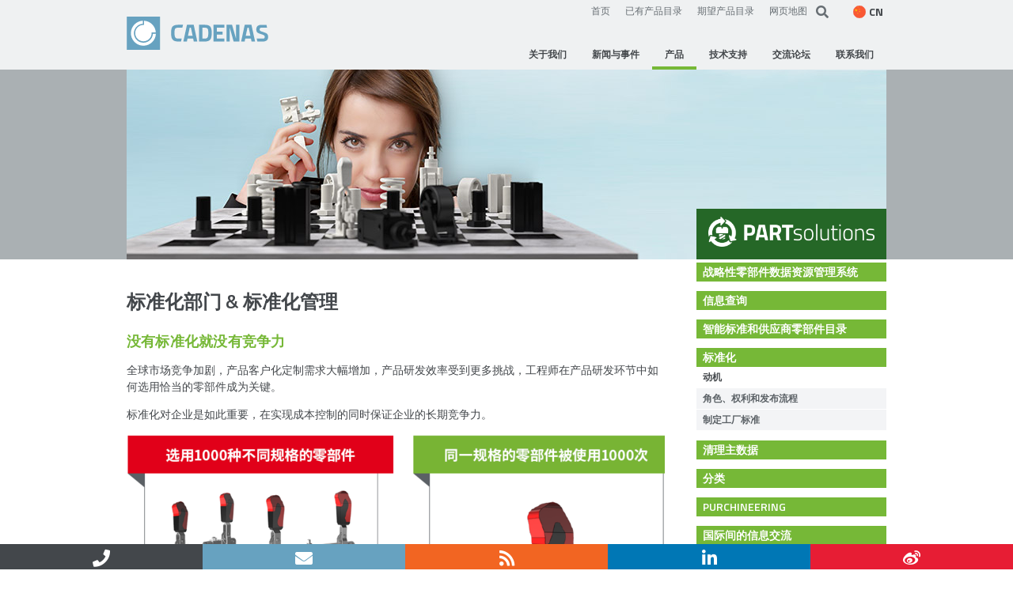

--- FILE ---
content_type: text/html; charset=utf-8
request_url: https://www.cadenas.cn/cn/products/partsolutions/standardization/motivation
body_size: 22878
content:
<!DOCTYPE html>
<html lang="cn"  prefix="og: http://ogp.me/ns#">

<head>

    <meta charset="utf-8">

  <title>Standardization reduces product costs in engineering</title>

  <base href="https://www.cadenas.cn/">
  <link rel="canonical" href="https://www.cadenas.cn/cn/products/partsolutions/standardization/motivation" />


  <!-- Google Tag Manager -->
<script data-cmp-vendor="s905" type="text/plain" class="cmplazyload">
  (function(w, d, s, l, i) {
    w[l] = w[l] || [];
    w[l].push({
      'gtm.start': new Date().getTime(),
      event: 'gtm.js'
    });
    var f = d.getElementsByTagName(s)[0],
      j = d.createElement(s),
      dl = l != 'dataLayer' ? '&l=' + l : '';
    j.async = true;
    j.src =
      'https://www.googletagmanager.com/gtm.js?id=' + i + dl;
    f.parentNode.insertBefore(j, f);
  })(window, document, 'script', 'dataLayer', 'GTM-MKQ8NVVP');
</script>
<!-- End Google Tag Manager -->

<script>
  window.dataLayer = window.dataLayer || [];

  function gtag() {
    dataLayer.push(arguments);
  }

  gtag('consent', 'default', {
    'ad_storage': 'denied',
    'analytics_storage': 'denied',
    'wait_for_update': 500
  });

  dataLayer.push({
    'event': 'default_consent'
  });
</script>

    <meta name="robots" content="noindex,nofollow">
  <meta name="description" content="By optimizing the reuse rate of existing parts and reducing parts multiplicity, you influence the expenses for your product during the development stage.">
  <meta name="generator" content="Contao Open Source CMS">
  <meta name="keywords" content="">

      <meta name="twitter:site" content="@CADENAS_COM">
  
      <meta name="twitter:card" content="summary">
    <meta name="twitter:title" content="Standardization reduces product costs in engineering">
    <meta name="twitter:description" content="By optimizing the reuse rate of existing parts and reducing parts multiplicity, you influence the expenses for your product during the development stage.">
    <meta name="twitter:url" content="https://www.cadenas.cn/cn/products/partsolutions/standardization/motivation">

    <meta property="fb:app_id" content="363900373632384" />
    <meta property="og:type" content="website">
    <meta property="og:url" content="https://www.cadenas.cn/cn/products/partsolutions/standardization/motivation">
    <meta property="og:title" content="Standardization reduces product costs in engineering">
    <meta property="og:site_name" content="CADENAS">
    <meta property="og:description" content="By optimizing the reuse rate of existing parts and reducing parts multiplicity, you influence the expenses for your product during the development stage.">
    
  
  
  
  
  <meta http-equiv="X-UA-Compatible" content="IE=edge" />

  <meta name="theme-color" content="#67A2C0" />
  <link rel="icon" href="/favicon.gif" type="image/gif" />

  <meta name="viewport" content="width=device-width, initial-scale=1.0, user-scalable=no">
  
  
    <link rel="stylesheet" href="assets/css/plyr.scss-8102b0f3.css?v=8b9ab900"><link rel="stylesheet" href="assets/css/bootstrap.less-d1b5a2cf.css">
    
  <script src="assets/js/jquery.min.js-4d125add.js"></script><link rel="stylesheet" href="/plugins/rs/css/settings.css" media="screen" type="text/css"/><script async type="text/javascript" src="/plugins/rs/js/jquery.themepunch.plugins.min.js"></script><script async type="text/javascript" src="/plugins/rs/js/jquery.themepunch.revolution.js"></script><link rel="alternate" hreflang="de" href="https://www.cadenas.de/de/produkte/partsolutions/normung-standardisierung/motivation">
<link rel="alternate" hreflang="x-default" href="https://www.cadenas.de/de/produkte/partsolutions/normung-standardisierung/motivation">
<link rel="alternate" hreflang="en" href="https://www.cadenas.de/en/products/partsolutions/standardization/motivation">
<link rel="alternate" hreflang="it" href="https://www.cadenas.de/it/prodotti/partsolutions/standardizzazione/motivazione">
<link rel="alternate" hreflang="cn" href="https://www.cadenas.cn/cn/products/partsolutions/standardization/motivation">
<link rel="alternate" hreflang="jp" href="https://www.cadenas.co.jp/jp/products/partsolutions/standardization/motivation">
<link rel="alternate" hreflang="in" href="https://www.cadenas.in/in/products/partsolutions/standardization/motivation">
<link rel="alternate" hreflang="hr" href="https://www.cadenas.de/hr/proizvodi/partsolutions-stratesko-upravljanje-dijelovima/standardizacija/motivacija">
<link rel="alternate" hreflang="ru" href="https://www.cadenas.de/ru/products/partsolutions/standardization/motivation">
  
  <link rel="stylesheet" href="/plugins/fonts/titillium.css">
<link rel="stylesheet" href="/plugins/fonts/roboto.css">

<link rel="stylesheet" href="/plugins/fontawesome/5.14.0/css/all.min.css"></script>
<link rel="stylesheet" href="/plugins/fontawesome/5.14.0/css/v4-shims.min.css"></script>


<link rel="stylesheet" href="/plugins/lightcase/css/lightcase.css">

<script type="text/javascript" src="/files/cadenas/js/cadenas.js"></script>
<script type="text/javascript" src="/plugins/plyr/plyr.polyfilled.min.js"></script>
<script type="text/javascript" src="/plugins/plyr/plyr.min.js"></script>
<script type="text/javascript" src="/plugins/plyr/js/svgfixer.js"></script>
<script type="text/javascript" src="/plugins/rs/js/jquery.themepunch.plugins.min.js"></script>
<script type="text/javascript" src="/plugins/rs/js/jquery.themepunch.revolution.js"></script>
<script type="text/javascript" src="/plugins/lightcase/js/lightcase.js"></script>



<script type="text/javascript">
jQuery(document).ready(function(e) {

  /**
   * SWIPE BOX + Popup symbol
   */
  var lightbox_content = "a[data-lightbox], a[rel^='lightbox'], a[data-rel^='lightcase']";

  //exclude galleries and accordions
  jQuery('#main').find("div[class*='ce_']").not(".ce_gallery").find(lightbox_content).each(function() {
    if ( $(this).attr('href').match(/^.*\.(jpeg|jpg|png|gif)$/i) && !$(this).parentsUntil('.mod_article').hasClass('ce_accordion') ) {
      var height, width;
      var cssAttr = $(this).find('img').attr('style');

      $(this).find('img').removeAttr('style').css('display','block');
      $(this).css('display','inline-block');

      $(this).find('img').one('load ready', function() {
        height = $(this).height();
        width = $(this).width();

        $(this).parents('a').first().wrap('<div class="popup-container">');
        $(this).parents('.popup-container').attr('style',cssAttr).css({
          'width' : width+'px',
          'height' : height+'px'
        }).append('<div class="popup-hint"><i class="fa fa-expand"></div>');

      }).each(function() {
        if(this.complete) $(this).trigger('load');
      });
    }
  });

  jQuery('#main').on("click", ".popup-hint", function() {
    $(this).siblings('a').trigger('click');
  });

  // parse and setup lightbox content
  jQuery('body.iforum').find('a.quickInfo').each(function() {
    $(this).attr('data-lc-options','{ "iframe": { "width": 600, "height": 300 } }');
  })

  jQuery('body').on("click",lightbox_content, function(e) {
    e.preventDefault();
  });

  var lc_options = {
		"maxWidth": 1200,
		"maxHeight": 1200,
		"showCaption": false,
		"slideshow": false,
		"slideshowAutoStart": false,
		"video": {
			"width": 960,
			"height": 540
		},
		"iframe": {
			"width": 600,
			"height": 600
		}
	};

	function mergeOptions(obj1,obj2){
    var obj3 = {};
    for (var attrname in obj1) { obj3[attrname] = obj1[attrname]; }
    for (var attrname in obj2) { obj3[attrname] = obj2[attrname]; }
    return obj3;
	}

	jQuery('body').find(lightbox_content).each(function() {
		var element_lc_options = $(this).data('lc-options');
		var options = mergeOptions(lc_options,element_lc_options);

		$(this).lightcase(options);
	});

  /**
   * Plyr Setup (VIDEO/AUDIO)
   */
  //const plyr = new Plyr('video:not(.noplyr), audio');
  const players = Plyr.setup('video:not(.noplyr), audio');
});

</script>


    <!-- Piwik -->
<script type="text/javascript">
  dataLayer = [{
    'matomo_siteid': '761'
  }];
</script>
<!-- End Piwik Tracking Code -->
  
  </head>

<body id="top" class="mac chrome blink ch131 psol psol"  itemscope itemtype="http://schema.org/WebPage">

  <script type="text/javascript" data-cmp-ab="1">
  window.cmp_customlanguages = [{
    "l": "KR",
    "i": "kr",
    "r": 0,
    "t": "KR"
  }];
</script>

<script>
  if (!("gdprAppliesGlobally" in window)) {
    window.gdprAppliesGlobally = true
  }
  if (!("cmp_id" in window) || window.cmp_id < 1) {
    window.cmp_id = 0
  }
  if (!("cmp_cdid" in window)) {
    window.cmp_cdid = "0134ae2301647"
  }
  if (!("cmp_params" in window)) {
    window.cmp_params = ""
  }
  if (!("cmp_host" in window)) {
    window.cmp_host = "eu-apac.consentmanager.net"
  }
  if (!("cmp_cdn" in window)) {
    window.cmp_cdn = "eu-apac-cdn.consentmanager.net"
  }
  if (!("cmp_proto" in window)) {
    window.cmp_proto = "https:"
  }
  if (!("cmp_codesrc" in window)) {
    window.cmp_codesrc = "0"
  }
  window.cmp_getsupportedLangs = function() {
    var b = ["DE", "EN", "FR", "IT", "NO", "DA", "FI", "ES", "PT", "RO", "BG", "ET", "EL", "GA", "HR", "LV", "LT", "MT", "NL", "PL", "SV", "SK", "SL", "CS", "HU", "RU", "SR", "ZH", "TR", "UK", "AR", "BS", "JA", "CY"];
    if ("cmp_customlanguages" in window) {
      for (var a = 0; a < window.cmp_customlanguages.length; a++) {
        b.push(window.cmp_customlanguages[a].l.toUpperCase())
      }
    }
    return b
  };
  window.cmp_getRTLLangs = function() {
    var a = ["AR"];
    if ("cmp_customlanguages" in window) {
      for (var b = 0; b < window.cmp_customlanguages.length; b++) {
        if ("r" in window.cmp_customlanguages[b] && window.cmp_customlanguages[b].r) {
          a.push(window.cmp_customlanguages[b].l)
        }
      }
    }
    return a
  };
  window.cmp_getlang = function(a) {
    if (typeof(a) != "boolean") {
      a = true
    }
    if (a && typeof(cmp_getlang.usedlang) == "string" && cmp_getlang.usedlang !== "") {
      return cmp_getlang.usedlang
    }
    return window.cmp_getlangs()[0]
  };
  window.cmp_extractlang = function(a) {
    if (a.indexOf("cmplang=") != -1) {
      a = a.substr(a.indexOf("cmplang=") + 8, 2).toUpperCase();
      if (a.indexOf("&") != -1) {
        a = a.substr(0, a.indexOf("&"))
      }
    } else {
      a = ""
    }
    return a
  };
  window.cmp_getlangs = function() {
    var h = window.cmp_getsupportedLangs();
    var g = [];
    var a = location.hash;
    var f = location.search;
    var e = "cmp_params" in window ? window.cmp_params : "";
    if (cmp_extractlang(a) != "") {
      g.push(cmp_extractlang(a))
    } else {
      if (cmp_extractlang(f) != "") {
        g.push(cmp_extractlang(f))
      } else {
        if (cmp_extractlang(e) != "") {
          g.push(cmp_extractlang(e))
        } else {
          if ("cmp_setlang" in window && window.cmp_setlang != "") {
            g.push(window.cmp_setlang.toUpperCase())
          } else {
            if ("cmp_langdetect" in window && window.cmp_langdetect == 1) {
              g.push(window.cmp_getPageLang())
            } else {
              g = window.cmp_getBrowserLangs()
            }
          }
        }
      }
    }
    var c = [];
    for (var d = 0; d < g.length; d++) {
      var b = g[d].toUpperCase();
      if (b.length < 2) {
        continue
      }
      if (h.indexOf(b) != -1) {
        c.push(b)
      } else {
        if (b.indexOf("-") != -1) {
          b = b.substr(0, 2)
        }
        if (h.indexOf(b) != -1) {
          c.push(b)
        }
      }
    }
    if (c.length == 0 && typeof(cmp_getlang.defaultlang) == "string" && cmp_getlang.defaultlang !== "") {
      return [cmp_getlang.defaultlang.toUpperCase()]
    } else {
      return c.length > 0 ? c : ["EN"]
    }
  };
  window.cmp_getPageLangs = function() {
    var a = window.cmp_getXMLLang();
    if (a != "") {
      a = [a.toUpperCase()]
    } else {
      a = []
    }
    a = a.concat(window.cmp_getLangsFromURL());
    return a.length > 0 ? a : ["EN"]
  };
  window.cmp_getPageLang = function() {
    var a = window.cmp_getPageLangs();
    return a.length > 0 ? a[0] : ""
  };
  window.cmp_getLangsFromURL = function() {
    var c = window.cmp_getsupportedLangs();
    var b = location;
    var m = "toUpperCase";
    var g = b.hostname[m]() + ".";
    var a = "/" + b.pathname[m]() + "/";
    a = a.split("_").join("-");
    a = a.split("//").join("/");
    a = a.split("//").join("/");
    var f = [];
    for (var e = 0; e < c.length; e++) {
      var j = a.substring(0, c[e].length + 2);
      if (g.substring(0, c[e].length + 1) == c[e] + ".") {
        f.push(c[e][m]())
      } else {
        if (c[e].length == 5) {
          var k = c[e].substring(3, 5) + "-" + c[e].substring(0, 2);
          if (g.substring(0, k.length + 1) == k + ".") {
            f.push(c[e][m]())
          }
        } else {
          if (j == "/" + c[e] + "/" || j == "/" + c[e] + "-") {
            f.push(c[e][m]())
          } else {
            if (j == "/" + c[e].replace("-", "/") + "/" || j == "/" + c[e].replace("-", "/") + "/") {
              f.push(c[e][m]())
            } else {
              if (c[e].length == 5) {
                var k = c[e].substring(3, 5) + "-" + c[e].substring(0, 2);
                var h = a.substring(0, k.length + 1);
                if (h == "/" + k + "/" || h == "/" + k.replace("-", "/") + "/") {
                  f.push(c[e][m]())
                }
              }
            }
          }
        }
      }
    }
    return f
  };
  window.cmp_getXMLLang = function() {
    var c = document.getElementsByTagName("html");
    if (c.length > 0) {
      c = c[0]
    } else {
      c = document.documentElement
    }
    if (c && c.getAttribute) {
      var a = c.getAttribute("xml:lang");
      if (typeof(a) != "string" || a == "") {
        a = c.getAttribute("lang")
      }
      if (typeof(a) == "string" && a != "") {
        a = a.split("_").join("-").toUpperCase();
        var b = window.cmp_getsupportedLangs();
        return b.indexOf(a) != -1 || b.indexOf(a.substr(0, 2)) != -1 ? a : ""
      } else {
        return ""
      }
    }
  };
  window.cmp_getBrowserLangs = function() {
    var c = "languages" in navigator ? navigator.languages : [];
    var b = [];
    if (c.length > 0) {
      for (var a = 0; a < c.length; a++) {
        b.push(c[a])
      }
    }
    if ("language" in navigator) {
      b.push(navigator.language)
    }
    if ("userLanguage" in navigator) {
      b.push(navigator.userLanguage)
    }
    return b
  };
  (function() {
    var C = document;
    var D = C.getElementsByTagName;
    var o = window;
    var t = "";
    var h = "";
    var k = "";
    var F = function(e) {
      var i = "cmp_" + e;
      e = "cmp" + e + "=";
      var d = "";
      var l = e.length;
      var K = location;
      var L = K.hash;
      var w = K.search;
      var u = L.indexOf(e);
      var J = w.indexOf(e);
      if (u != -1) {
        d = L.substring(u + l, 9999)
      } else {
        if (J != -1) {
          d = w.substring(J + l, 9999)
        } else {
          return i in o && typeof(o[i]) !== "function" ? o[i] : ""
        }
      }
      var I = d.indexOf("&");
      if (I != -1) {
        d = d.substring(0, I)
      }
      return d
    };
    var j = F("lang");
    if (j != "") {
      t = j;
      k = t
    } else {
      if ("cmp_getlang" in o) {
        t = o.cmp_getlang().toLowerCase();
        h = o.cmp_getlangs().slice(0, 3).join("_");
        k = o.cmp_getPageLangs().slice(0, 3).join("_");
        if ("cmp_customlanguages" in o) {
          var m = o.cmp_customlanguages;
          for (var y = 0; y < m.length; y++) {
            var a = m[y].l.toLowerCase();
            if (a == t) {
              t = "en"
            }
          }
        }
      }
    }
    var q = ("cmp_proto" in o) ? o.cmp_proto : "https:";
    if (q != "http:" && q != "https:") {
      q = "https:"
    }
    var n = ("cmp_ref" in o) ? o.cmp_ref : location.href;
    if (n.length > 300) {
      n = n.substring(0, 300)
    }
    var A = function(d) {
      var M = C.createElement("script");
      M.setAttribute("data-cmp-ab", "1");
      M.type = "text/javascript";
      M.async = true;
      M.src = d;
      var L = ["body", "div", "span", "script", "head"];
      var w = "currentScript";
      var J = "parentElement";
      var l = "appendChild";
      var K = "body";
      if (C[w] && C[w][J]) {
        C[w][J][l](M)
      } else {
        if (C[K]) {
          C[K][l](M)
        } else {
          for (var u = 0; u < L.length; u++) {
            var I = D(L[u]);
            if (I.length > 0) {
              I[0][l](M);
              break
            }
          }
        }
      }
    };
    var b = F("design");
    var c = F("regulationkey");
    var z = F("gppkey");
    var s = F("att");
    var f = o.encodeURIComponent;
    var g;
    try {
      g = C.cookie.length > 0
    } catch (B) {
      g = false
    }
    var x = F("darkmode");
    if (x == "0") {
      x = 0
    } else {
      if (x == "1") {
        x = 1
      } else {
        try {
          if ("matchMedia" in window && window.matchMedia) {
            var H = window.matchMedia("(prefers-color-scheme: dark)");
            if ("matches" in H && H.matches) {
              x = 1
            }
          }
        } catch (B) {
          x = 0
        }
      }
    }
    var p = q + "//" + o.cmp_host + "/delivery/cmp.php?";
    p += ("cmp_id" in o && o.cmp_id > 0 ? "id=" + o.cmp_id : "") + ("cmp_cdid" in o ? "&cdid=" + o.cmp_cdid : "") + "&h=" + f(n);
    p += (b != "" ? "&cmpdesign=" + f(b) : "") + (c != "" ? "&cmpregulationkey=" + f(c) : "") + (z != "" ? "&cmpgppkey=" + f(z) : "");
    p += (s != "" ? "&cmpatt=" + f(s) : "") + ("cmp_params" in o ? "&" + o.cmp_params : "") + (g ? "&__cmpfcc=1" : "");
    p += (x > 0 ? "&cmpdarkmode=1" : "");
    A(p + "&l=" + f(t) + "&ls=" + f(h) + "&lp=" + f(k) + "&o=" + (new Date()).getTime());
    if (!("cmp_quickstub" in window)) {
      var r = "js";
      var v = F("debugunminimized") != "" ? "" : ".min";
      if (F("debugcoverage") == "1") {
        r = "instrumented";
        v = ""
      }
      if (F("debugtest") == "1") {
        r = "jstests";
        v = ""
      }
      var G = new Date();
      var E = G.getFullYear() + "-" + (G.getMonth() + 1) + "-" + G.getDate();
      A(q + "//" + o.cmp_cdn + "/delivery/" + r + "/cmp_final" + v + ".js?t=" + E)
    }
  })();
  window.cmp_rc = function(c, b) {
    var l;
    try {
      l = document.cookie
    } catch (h) {
      l = ""
    }
    var j = "";
    var f = 0;
    var g = false;
    while (l != "" && f < 100) {
      f++;
      while (l.substr(0, 1) == " ") {
        l = l.substr(1, l.length)
      }
      var k = l.substring(0, l.indexOf("="));
      if (l.indexOf(";") != -1) {
        var m = l.substring(l.indexOf("=") + 1, l.indexOf(";"))
      } else {
        var m = l.substr(l.indexOf("=") + 1, l.length)
      }
      if (c == k) {
        j = m;
        g = true
      }
      var d = l.indexOf(";") + 1;
      if (d == 0) {
        d = l.length
      }
      l = l.substring(d, l.length)
    }
    if (!g && typeof(b) == "string") {
      j = b
    }
    return (j)
  };
  window.cmp_stub = function() {
    var a = arguments;
    __cmp.a = __cmp.a || [];
    if (!a.length) {
      return __cmp.a
    } else {
      if (a[0] === "ping") {
        if (a[1] === 2) {
          a[2]({
            gdprApplies: gdprAppliesGlobally,
            cmpLoaded: false,
            cmpStatus: "stub",
            displayStatus: "hidden",
            apiVersion: "2.2",
            cmpId: 31
          }, true)
        } else {
          a[2](false, true)
        }
      } else {
        if (a[0] === "getTCData") {
          __cmp.a.push([].slice.apply(a))
        } else {
          if (a[0] === "addEventListener" || a[0] === "removeEventListener") {
            __cmp.a.push([].slice.apply(a))
          } else {
            if (a.length == 4 && a[3] === false) {
              a[2]({}, false)
            } else {
              __cmp.a.push([].slice.apply(a))
            }
          }
        }
      }
    }
  };
  window.cmp_dsastub = function() {
    var a = arguments;
    a[0] = "dsa." + a[0];
    window.cmp_gppstub(a)
  };
  window.cmp_gppstub = function() {
    var c = arguments;
    __gpp.q = __gpp.q || [];
    if (!c.length) {
      return __gpp.q
    }
    var h = c[0];
    var g = c.length > 1 ? c[1] : null;
    var f = c.length > 2 ? c[2] : null;
    var a = null;
    var j = false;
    if (h === "ping") {
      a = window.cmp_gpp_ping();
      j = true
    } else {
      if (h === "addEventListener") {
        __gpp.e = __gpp.e || [];
        if (!("lastId" in __gpp)) {
          __gpp.lastId = 0
        }
        __gpp.lastId++;
        var d = __gpp.lastId;
        __gpp.e.push({
          id: d,
          callback: g
        });
        a = {
          eventName: "listenerRegistered",
          listenerId: d,
          data: true,
          pingData: window.cmp_gpp_ping()
        };
        j = true
      } else {
        if (h === "removeEventListener") {
          __gpp.e = __gpp.e || [];
          a = false;
          for (var e = 0; e < __gpp.e.length; e++) {
            if (__gpp.e[e].id == f) {
              __gpp.e[e].splice(e, 1);
              a = true;
              break
            }
          }
          j = true
        } else {
          __gpp.q.push([].slice.apply(c))
        }
      }
    }
    if (a !== null && typeof(g) === "function") {
      g(a, j)
    }
  };
  window.cmp_gpp_ping = function() {
    return {
      gppVersion: "1.1",
      cmpStatus: "stub",
      cmpDisplayStatus: "hidden",
      signalStatus: "not ready",
      supportedAPIs: ["2:tcfeuv2", "5:tcfcav1", "7:usnat", "8:usca", "9:usva", "10:usco", "11:usut", "12:usct", "13:usfl", "14:usmt", "15:usor", "16:ustx", "17:usde", "18:usia", "19:usne", "20:usnh", "21:usnj", "22:ustn"],
      cmpId: 31,
      sectionList: [],
      applicableSections: [0],
      gppString: "",
      parsedSections: {}
    }
  };
  window.cmp_addFrame = function(b) {
    if (!window.frames[b]) {
      if (document.body) {
        var a = document.createElement("iframe");
        a.style.cssText = "display:none";
        if ("cmp_cdn" in window && "cmp_ultrablocking" in window && window.cmp_ultrablocking > 0) {
          a.src = "//" + window.cmp_cdn + "/delivery/empty.html"
        }
        a.name = b;
        a.setAttribute("title", "Intentionally hidden, please ignore");
        a.setAttribute("role", "none");
        a.setAttribute("tabindex", "-1");
        document.body.appendChild(a)
      } else {
        window.setTimeout(window.cmp_addFrame, 10, b)
      }
    }
  };
  window.cmp_msghandler = function(d) {
    var a = typeof d.data === "string";
    try {
      var c = a ? JSON.parse(d.data) : d.data
    } catch (f) {
      var c = null
    }
    if (typeof(c) === "object" && c !== null && "__cmpCall" in c) {
      var b = c.__cmpCall;
      window.__cmp(b.command, b.parameter, function(h, g) {
        var e = {
          __cmpReturn: {
            returnValue: h,
            success: g,
            callId: b.callId
          }
        };
        d.source.postMessage(a ? JSON.stringify(e) : e, "*")
      })
    }
    if (typeof(c) === "object" && c !== null && "__tcfapiCall" in c) {
      var b = c.__tcfapiCall;
      window.__tcfapi(b.command, b.version, function(h, g) {
        var e = {
          __tcfapiReturn: {
            returnValue: h,
            success: g,
            callId: b.callId
          }
        };
        d.source.postMessage(a ? JSON.stringify(e) : e, "*")
      }, b.parameter)
    }
    if (typeof(c) === "object" && c !== null && "__gppCall" in c) {
      var b = c.__gppCall;
      window.__gpp(b.command, function(h, g) {
        var e = {
          __gppReturn: {
            returnValue: h,
            success: g,
            callId: b.callId
          }
        };
        d.source.postMessage(a ? JSON.stringify(e) : e, "*")
      }, "parameter" in b ? b.parameter : null, "version" in b ? b.version : 1)
    }
    if (typeof(c) === "object" && c !== null && "__dsaCall" in c) {
      var b = c.__dsaCall;
      window.__dsa(b.command, function(h, g) {
        var e = {
          __dsaReturn: {
            returnValue: h,
            success: g,
            callId: b.callId
          }
        };
        d.source.postMessage(a ? JSON.stringify(e) : e, "*")
      }, "parameter" in b ? b.parameter : null, "version" in b ? b.version : 1)
    }
  };
  window.cmp_setStub = function(a) {
    if (!(a in window) || (typeof(window[a]) !== "function" && typeof(window[a]) !== "object" && (typeof(window[a]) === "undefined" || window[a] !== null))) {
      window[a] = window.cmp_stub;
      window[a].msgHandler = window.cmp_msghandler;
      window.addEventListener("message", window.cmp_msghandler, false)
    }
  };
  window.cmp_setGppStub = function(a) {
    if (!(a in window) || (typeof(window[a]) !== "function" && typeof(window[a]) !== "object" && (typeof(window[a]) === "undefined" || window[a] !== null))) {
      window[a] = window.cmp_gppstub;
      window[a].msgHandler = window.cmp_msghandler;
      window.addEventListener("message", window.cmp_msghandler, false)
    }
  };
  if (!("cmp_noiframepixel" in window)) {
    window.cmp_addFrame("__cmpLocator")
  }
  if ((!("cmp_disabletcf" in window) || !window.cmp_disabletcf) && !("cmp_noiframepixel" in window)) {
    window.cmp_addFrame("__tcfapiLocator")
  }
  if ((!("cmp_disablegpp" in window) || !window.cmp_disablegpp) && !("cmp_noiframepixel" in window)) {
    window.cmp_addFrame("__gppLocator")
  }
  if ((!("cmp_disabledsa" in window) || !window.cmp_disabledsa) && !("cmp_noiframepixel" in window)) {
    window.cmp_addFrame("__dsaLocator")
  }
  window.cmp_setStub("__cmp");
  if (!("cmp_disabletcf" in window) || !window.cmp_disabletcf) {
    window.cmp_setStub("__tcfapi")
  }
  if (!("cmp_disablegpp" in window) || !window.cmp_disablegpp) {
    window.cmp_setGppStub("__gpp")
  }
  if (!("cmp_disabledsa" in window) || !window.cmp_disabledsa) {
    window.cmp_setGppStub("__dsa")
  };
</script>

  <!-- Google Tag Manager (noscript) -->
  <noscript><iframe src="https://www.googletagmanager.com/ns.html?id=GTM-MKQ8NVVP" height="0" width="0" style="display:none;visibility:hidden"></iframe></noscript>
  <!-- End Google Tag Manager (noscript) -->

      <div id="wrapper">

        <!-- indexer::stop -->
          <header id="header" itemscope itemtype="http://schema.org/WPHeader">
        <div class="inside">
          <div id="header-top">
  <a href="" id="cadenas-logo"><img src="files/cadenas/images/layout/cadenas-logo.svg" alt="" /></a>
  
  
  
  
    

  <div id="header-toolbar">
    <div class="links">
      <a href="">首页</a>
            <a id="eCatalogLink" href="//available-catalogs.cadenas.de/?sid=7">已有产品目录</a>
              <a id="prefCatalogLink" href="//preferred-catalogs.partcommunity.com?languageIso=cn" target="_blank">期望产品目录</a>
                    <a href="cn/sitemap">网页地图</a>
          </div>
        <form id="tl-search" method="get" action="cn/search-results">
      <a href="cn/search-results" class="search-icon"><i class="fa fa-search"></i></a><input name="keywords" id="keywords" type="text" placeholder="输入搜索词..." required/>
    </form>
        
<!-- indexer::stop -->
<nav class="mod_changelanguage block" itemscope="" itemtype="http://schema.org/SiteNavigationElement">

<div class="lang-select">
  <span class="active-language lang-cn"><span class="flag-icon"></span><span class="flag-label">CN</span></span>

  <ul class="dropdown-menu level_1">
      
    <li  class="lang-de first"><a href="https://www.cadenas.de/de/produkte/partsolutions/normung-standardisierung/motivation"><span class="flag-icon"></span> <span class="lang-label">deutsch</span></a></li>

          
    <li  class="lang-en"><a href="https://www.cadenas.de/en/products/partsolutions/standardization/motivation"><span class="flag-icon"></span> <span class="lang-label">english</span></a></li>

          
    <li  class="lang-it"><a href="https://www.cadenas.de/it/prodotti/partsolutions/standardizzazione/motivazione"><span class="flag-icon"></span> <span class="lang-label">italiano</span></a></li>

          
    <li  class="lang-fr nofallback"><a href="https://www.cadenas.de/fr/produits"><span class="flag-icon"></span> <span class="lang-label">français</span></a></li>

                
    <li  class="lang-jp"><a href="https://www.cadenas.co.jp/jp/products/partsolutions/standardization/motivation"><span class="flag-icon"></span> <span class="lang-label">日本</span></a></li>

          
    <li  class="lang-in"><a href="https://www.cadenas.in/in/products/partsolutions/standardization/motivation"><span class="flag-icon"></span> <span class="lang-label">english (IN)</span></a></li>

          
    <li  class="lang-es nofallback"><a href="https://www.cadenas.de/es"><span class="flag-icon"></span> <span class="lang-label">español</span></a></li>

          
    <li  class="lang-pl nofallback"><a href="https://www.cadenas.de/pl"><span class="flag-icon"></span> <span class="lang-label">polski</span></a></li>

          
    <li  class="lang-hr"><a href="https://www.cadenas.de/hr/proizvodi/partsolutions-stratesko-upravljanje-dijelovima/standardizacija/motivacija"><span class="flag-icon"></span> <span class="lang-label">hrvatski</span></a></li>

          
    <li  class="lang-ru"><a href="https://www.cadenas.de/ru/products/partsolutions/standardization/motivation"><span class="flag-icon"></span> <span class="lang-label">русский</span></a></li>

          
    <li  class="lang-tr nofallback"><a href="https://www.cadenas.de/tr"><span class="flag-icon"></span> <span class="lang-label">türkçe</span></a></li>

          
    <li  class="lang-kr nofallback"><a href="https://www.cadenas.co.kr/"><span class="flag-icon"></span> <span class="lang-label">한국</span></a></li>

          
    <li  class="lang-zc nofallback"><a href="https://www.cadenas.de/redirector_container_335"><span class="flag-icon"></span> <span class="lang-label">[nsbp]</span></a></li>

          
    <li  class="lang-us nofallback last"><a href="http://partsolutions.com/index.php"><span class="flag-icon"></span> <span class="lang-label">english (US)</span></a></li>

        </ul>
</div>

</nav>
<!-- indexer::continue -->

  </div>

  <div id="mobile-header-toolbar">
    <div class="mobile-navigation">
      <i class="fa fa-bars mobile-navigation-toggle"></i>
      <nav class="mod_navigation block" id="topnavi" itemscope itemtype="http://schema.org/SiteNavigationElement">

  
  <ul class="top-navi level_1">
          
          <li class="submenu company first"><a href="cn/company" title="为工程师和零部件供应商提供软件和解决方案" class="submenu company first" aria-haspopup="true" itemprop="url"><span itemprop="name">关于我们</span></a>
        <ul class="top-navi level_2">
          
          <li class="first"><a href="cn/company/facts-and-figures" title="公司介绍" class="first" itemprop="url"><span itemprop="name">公司介绍</span></a>
              </li>  
              
          <li class="standortnavi mobile_nav_level_1"><a href="cn/company/office-locations" title="全球分公司" class="standortnavi mobile_nav_level_1" itemprop="url"><span itemprop="name">全球分公司</span></a>
              </li>  
              
          <li><a href="cn/company/partners" title="合作伙伴" itemprop="url"><span itemprop="name">合作伙伴</span></a>
              </li>  
              
          <li class="mobile_nav_level_1"><a href="cn/company/legal-notice" title="法律公告" class="mobile_nav_level_1" itemprop="url"><span itemprop="name">法律公告</span></a>
              </li>  
              
          <li class="last"><a href="cn/company/data-privacy" title="Data privacy protection" class="last" itemprop="url"><span itemprop="name">Data privacy protection</span></a>
              </li>  
      </ul>      </li>  
              
          <li class="submenu news"><a href="cn/news" title="新闻与事件" class="submenu news" aria-haspopup="true" itemprop="url"><span itemprop="name">新闻与事件</span></a>
        <ul class="top-navi level_2">
          
          <li class="mobile_nav_level_1 first"><a href="cn/news" title="企业新闻" class="mobile_nav_level_1 first" itemprop="url"><span itemprop="name">企业新闻</span></a>
              </li>  
              
          <li class="mobile_nav_level_1"><a href="cn/events" title="企业事件" class="mobile_nav_level_1" itemprop="url"><span itemprop="name">企业事件</span></a>
              </li>  
              
          <li class="newsletter_archive"><a href="cn/news/newsletter" title="时事通讯" class="newsletter_archive" itemprop="url"><span itemprop="name">时事通讯</span></a>
              </li>  
              
          <li class="last"><a href="cn/news/archive" title="新闻存档" class="last" itemprop="url"><span itemprop="name">新闻存档</span></a>
              </li>  
      </ul>      </li>  
              
          <li class="trail products"><a href="cn/products" title="专门为整机厂工程师和零部件供应商定制的软件解决方案" class="trail products" itemprop="url"><span itemprop="name">产品</span></a>
              </li>  
              
          <li class="submenu support"><a href="cn/support" title="技术支持" class="submenu support" aria-haspopup="true" itemprop="url"><span itemprop="name">技术支持</span></a>
        <ul class="top-navi level_2">
          
          <li class="first"><a href="cn/support/license-application" title="许可证申请" class="first" itemprop="url"><span itemprop="name">许可证申请</span></a>
              </li>  
              
          <li><a href="cn/manuals" title="Manuals" itemprop="url"><span itemprop="name">Online Manuals</span></a>
              </li>  
              
          <li class="downloads_updates_link"><a href="https://support-portal.cadenas.de/de/support/solutions/103000239850" title="下载及更新" class="downloads_updates_link" itemprop="url"><span itemprop="name">下载及更新</span></a>
              </li>  
              
          <li><a href="cn/support/downloads-updates" title="下载及更新" itemprop="url"><span itemprop="name">下载及更新</span></a>
              </li>  
              
          <li class="last"><a href="https://support-portal.cadenas.de/en/support/home" title="常见问题" class="last" target="_blank" itemprop="url"><span itemprop="name">常见问题</span></a>
              </li>  
      </ul>      </li>  
              
          <li class="submenu community mobile_nav_level_1"><a href="cn/community" title="交流论坛" class="submenu community mobile_nav_level_1" aria-haspopup="true" itemprop="url"><span itemprop="name">交流论坛</span></a>
        <ul class="top-navi level_2">
          
          <li class="first"><a href="https://www.3dfindit.cn/zh-CN/" title="3Dfindit.cn - CAD部件的可视化搜索引擎" class="first" target="_blank" itemprop="url"><span itemprop="name">3Dfindit.cn - CAD部件的可视化搜索引擎</span></a>
              </li>  
              
          <li class="community-3Dfindit"><a href="https://www.3dfindit.cn/zh-CN/affiliate-program" title="3Dfindit Affiliate Program" class="community-3Dfindit" target="_blank" itemprop="url"><span itemprop="name">3Dfindit Affiliate Program</span></a>
              </li>  
              
          <li><a href="https://b2b.partcommunity.com/community/" title="PARTcommunity零部件模型免费下载平台" target="_blank" itemprop="url"><span itemprop="name">PARTcommunity零部件模型免费下载平台</span></a>
              </li>  
              
          <li><a href="https://b2b.partcommunity.com/community/partcloud/" title="PARTcloud.net" target="_blank" itemprop="url"><span itemprop="name">PARTcloud.net</span></a>
              </li>  
              
          <li><a href="cn/app-store" title="3D CAD零部件模型App" itemprop="url"><span itemprop="name">3D CAD零部件模型App</span></a>
              </li>  
              
          <li><a href="https://www.cadenas.de/en/app-store/partcloud" title="Apps für 3D CAD Modelle" itemprop="url"><span itemprop="name">PARTcloud.net APP</span></a>
              </li>  
              
          <li><a href="https://weibo.com/CADENASCHINA" title="新浪微博" target="_blank" itemprop="url"><span itemprop="name">新浪微博</span></a>
              </li>  
              
          <li><a href="https://www.industry-forum.biz/en/forum" title="CADENAS工业论坛" target="_blank" itemprop="url"><span itemprop="name">CADENAS工业论坛</span></a>
              </li>  
              
          <li><a href="https://i.youku.com/i/UNTI3MDI1MDM2MA==?spm=a2hzp.8244740.0.0" title="优酷视频" target="_blank" itemprop="url"><span itemprop="name">优酷视频</span></a>
              </li>  
              
          <li class="last"><a href="https://www.linkedin.com/company/cadenas/" title="Linkedin社交平台" class="last" target="_blank" itemprop="url"><span itemprop="name">Linkedin社交平台</span></a>
              </li>  
      </ul>      </li>  
              
          <li class="submenu contact last"><a href="cn/contact/form" title="联系我们" class="submenu contact last" aria-haspopup="true" itemprop="url"><span itemprop="name">联系我们</span></a>
        <ul class="top-navi level_2">
          
          <li class="first"><a href="cn/contact/form" title="联系方式" class="first" itemprop="url"><span itemprop="name">联系方式</span></a>
              </li>  
              
          <li class="last"><a href="cn/company/office-locations" title="公司地址" class="last" itemprop="url"><span itemprop="name">公司地址</span></a>
              </li>  
      </ul>      </li>  
      </ul>
</nav>
    </div>
    <form id="tl-search" method="get" action="cn/search-results">
      <a href="cn/search-results" class="search-icon"><i class="fa fa-search"></i></a><input name="keywords" id="keywords" type="text" placeholder="输入搜索词..." required/>
    </form>
    
<!-- indexer::stop -->
<nav class="mod_changelanguage block" itemscope="" itemtype="http://schema.org/SiteNavigationElement">

<div class="lang-select">
  <span class="active-language lang-cn"><span class="flag-icon"></span><span class="flag-label">CN</span></span>

  <ul class="dropdown-menu level_1">
      
    <li  class="lang-de first"><a href="https://www.cadenas.de/de/produkte/partsolutions/normung-standardisierung/motivation"><span class="flag-icon"></span> <span class="lang-label">deutsch</span></a></li>

          
    <li  class="lang-en"><a href="https://www.cadenas.de/en/products/partsolutions/standardization/motivation"><span class="flag-icon"></span> <span class="lang-label">english</span></a></li>

          
    <li  class="lang-it"><a href="https://www.cadenas.de/it/prodotti/partsolutions/standardizzazione/motivazione"><span class="flag-icon"></span> <span class="lang-label">italiano</span></a></li>

          
    <li  class="lang-fr nofallback"><a href="https://www.cadenas.de/fr/produits"><span class="flag-icon"></span> <span class="lang-label">français</span></a></li>

                
    <li  class="lang-jp"><a href="https://www.cadenas.co.jp/jp/products/partsolutions/standardization/motivation"><span class="flag-icon"></span> <span class="lang-label">日本</span></a></li>

          
    <li  class="lang-in"><a href="https://www.cadenas.in/in/products/partsolutions/standardization/motivation"><span class="flag-icon"></span> <span class="lang-label">english (IN)</span></a></li>

          
    <li  class="lang-es nofallback"><a href="https://www.cadenas.de/es"><span class="flag-icon"></span> <span class="lang-label">español</span></a></li>

          
    <li  class="lang-pl nofallback"><a href="https://www.cadenas.de/pl"><span class="flag-icon"></span> <span class="lang-label">polski</span></a></li>

          
    <li  class="lang-hr"><a href="https://www.cadenas.de/hr/proizvodi/partsolutions-stratesko-upravljanje-dijelovima/standardizacija/motivacija"><span class="flag-icon"></span> <span class="lang-label">hrvatski</span></a></li>

          
    <li  class="lang-ru"><a href="https://www.cadenas.de/ru/products/partsolutions/standardization/motivation"><span class="flag-icon"></span> <span class="lang-label">русский</span></a></li>

          
    <li  class="lang-tr nofallback"><a href="https://www.cadenas.de/tr"><span class="flag-icon"></span> <span class="lang-label">türkçe</span></a></li>

          
    <li  class="lang-kr nofallback"><a href="https://www.cadenas.co.kr/"><span class="flag-icon"></span> <span class="lang-label">한국</span></a></li>

          
    <li  class="lang-zc nofallback"><a href="https://www.cadenas.de/redirector_container_335"><span class="flag-icon"></span> <span class="lang-label">[nsbp]</span></a></li>

          
    <li  class="lang-us nofallback last"><a href="http://partsolutions.com/index.php"><span class="flag-icon"></span> <span class="lang-label">english (US)</span></a></li>

        </ul>
</div>

</nav>
<!-- indexer::continue -->

  </div>

  <div id='navi-container'>
    <nav class="mod_navigation block" id="topnavi" itemscope itemtype="http://schema.org/SiteNavigationElement">

  
  <ul class="top-navi level_1">
    
            
                <li class="submenu company first"><a href="cn/company" title="为工程师和零部件供应商提供软件和解决方案" class="submenu company first" aria-haspopup="true" itemprop="url"><span itemprop="name">关于我们</span></a>
                
        <ul class="top-navi level_2">
    
            
          <li><div class="navigation-description"><img class="navigation-picture" src="files/cadenas/images/layout/navigation_unternehmen.jpg" alt="Unternehmen und Karriere"/><p>公司介绍<br />及合作相关信息</p><div style="clear:both;"></div></div></li>      <li class="first"><a href="cn/company/facts-and-figures" title="公司介绍" class="first" itemprop="url"><i class="fa fa-caret-right"></i><span itemprop="name">公司介绍</span></a>
                
                    </li>  
        
            
                <li class="standortnavi mobile_nav_level_1"><a href="cn/company/office-locations" title="全球分公司" class="standortnavi mobile_nav_level_1" itemprop="url"><i class="fa fa-caret-right"></i><span itemprop="name">全球分公司</span></a>
                
                    </li>  
        
            
                <li><a href="cn/company/partners" title="合作伙伴" itemprop="url"><i class="fa fa-caret-right"></i><span itemprop="name">合作伙伴</span></a>
                
                    </li>  
        
            
                <li class="mobile_nav_level_1"><a href="cn/company/legal-notice" title="法律公告" class="mobile_nav_level_1" itemprop="url"><i class="fa fa-caret-right"></i><span itemprop="name">法律公告</span></a>
                
                    </li>  
        
            
                <li class="last"><a href="cn/company/data-privacy" title="Data privacy protection" class="last" itemprop="url"><i class="fa fa-caret-right"></i><span itemprop="name">Data privacy protection</span></a>
                
                    </li>  
      </ul>
<div class="clearfix"></div>            </li>  
        
            
                <li class="submenu news"><a href="cn/news" title="新闻与事件" class="submenu news" aria-haspopup="true" itemprop="url"><span itemprop="name">新闻与事件</span></a>
                
        <ul class="top-navi level_2">
    
            
          <li><div class="navigation-description"><img class="navigation-picture" src="files/cadenas/images/layout/navigation_news.jpg" alt="News und Events"/><p>不能错过任何消息! <br />及时通报所有新闻和事件</p><div style="clear:both;"></div></div></li>      <li class="mobile_nav_level_1 first"><a href="cn/news" title="企业新闻" class="mobile_nav_level_1 first" itemprop="url"><i class="fa fa-caret-right"></i><span itemprop="name">企业新闻</span></a>
                
                    </li>  
        
            
                <li class="mobile_nav_level_1"><a href="cn/events" title="企业事件" class="mobile_nav_level_1" itemprop="url"><i class="fa fa-caret-right"></i><span itemprop="name">企业事件</span></a>
                
                    </li>  
        
            
                <li class="newsletter_archive"><a href="cn/news/newsletter" title="时事通讯" class="newsletter_archive" itemprop="url"><i class="fa fa-caret-right"></i><span itemprop="name">时事通讯</span></a>
                
                    </li>  
        
            
                <li class="last"><a href="cn/news/archive" title="新闻存档" class="last" itemprop="url"><i class="fa fa-caret-right"></i><span itemprop="name">新闻存档</span></a>
                
                    </li>  
      </ul>
<div class="clearfix"></div>            </li>  
        
            
                <li class="trail products"><a href="cn/products" title="专门为整机厂工程师和零部件供应商定制的软件解决方案" class="trail products" itemprop="url"><span itemprop="name">产品</span></a>
              <ul class="top-navi level_2" id="produkte"><li>
          <ul class="product-navigation-tabcontainer">
  <li class="product-navigation-tab ecat" data-product="ecat" data-index="0">
  <div class="product-logo">
    <img src="files/cadenas/images/layout/ecat_logo.svg" alt="eCATALOGsolutions" width="192"><br>
  </div>
  <span class="product-label">
    产品电子目录
  </span>
  </li>

  
  <li class="product-navigation-tab psol" data-product="psol" data-index="1">
  <div class="product-logo">
    <img src="files/cadenas/images/layout/psol_logo.svg" alt="PARTsolutions" width="150">
  </div>
  <span class="product-label">
    当前最先进的<br>
    零部件数据管理系统
  </span>
  </li>
</ul>

<div class="product-navigation-pointer"></div>

<div class="product-navigation-content">

  <div class="product-navigation-panel ecat" data-content="ecat" data-index="0">
    <div class="product-info">
      <div class="product-logo">
        <a href="/cn/ecatalogsolutions/digital-product-transformation"><img class="logo" src="files/cadenas/images/layout/ecat_logo.svg" alt="eCATALOGsolutions" width="270"/></a>
      </div>
      <div class="description">
        eCATALOGsolutions 是创建和推广产品<br />
        CAD模型目录的软件解决方案.
      </div>
      <div class="product-quicklink">
        <a href="/cn/ecatalogsolutions/digital-product-transformation" class="button-link">了解更多&nbsp;&nbsp;<i class='fa fa-arrow-circle-right'></i></a>
      </div>
    </div>

    <div class="product-navigation-wrapper">
      <div class="product-navigation-main">
        <div class="product-navigation-sectionheader"><span>组件制造商的广泛解决方案</span></div>
        <nav class="mod_navigation product_navigation sidemenu-fulldisplay block" itemscope itemtype="http://schema.org/SiteNavigationElement">

  
  
<ul class="level_1">
            <li class="submenu ecat first"><a href="cn/products/ecatalogsolutions/electronic-cad-catalog/motivation" title="电子CAD产品目录" class="submenu ecat first" aria-haspopup="true" itemprop="url"><span itemprop="name">电子CAD产品目录</span></a>
<ul class="level_2">
            <li class="ecat first"><a href="cn/products/ecatalogsolutions/electronic-cad-catalog/motivation" title="How eCATALOGsolutions increases your sales" class="ecat first" itemprop="url"><i class="fa fa-caret-right"></i><span itemprop="name">动机</span></a></li>
                <li class="ecat"><a href="cn/products/ecatalogsolutions/electronic-cad-catalog/more-sellings-with-less-effort" title="Boost your marketing with an CAD eCATALOG" class="ecat" itemprop="url"><i class="fa fa-caret-right"></i><span itemprop="name">更省力的销售</span></a></li>
                <li class="ecat"><a href="cn/products/ecatalogsolutions/electronic-cad-catalog/the-multiplier" title="The multiplier for your Electronic CAD Product Catalog" class="ecat" itemprop="url"><i class="fa fa-caret-right"></i><span itemprop="name">乘数效应</span></a></li>
                <li class="ecat"><a href="https://www.cadenas.de/microsites/calculator/index.php?lang=zh" title="可量化的潜力" class="ecat" target="_blank" itemprop="url"><i class="fa fa-caret-right"></i><span itemprop="name">可量化的潜力</span></a></li>
                <li class="ecat"><a href="cn/products/ecatalogsolutions/electronic-cad-catalog/over-25-years-experience" title="Over 25 years experience in eCATALOGs" class="ecat" itemprop="url"><i class="fa fa-caret-right"></i><span itemprop="name">超过25年的经验</span></a></li>
                <li class="ecat last"><a href="cn/products/ecatalogsolutions/electronic-cad-catalog/facts-numbers" title="Facts &amp; numbers about eCATALOGsolutions" class="ecat last" itemprop="url"><i class="fa fa-caret-right"></i><span itemprop="name">事实与数字</span></a></li>
      </ul>

</li>
                <li class="submenu ecat"><a href="cn/products/ecatalogsolutions/technology-service/intelligent-engineering-data" title="技术与服务" class="submenu ecat" aria-haspopup="true" itemprop="url"><span itemprop="name">技术与服务</span></a>
<ul class="level_2">
            <li class="ecat first"><a href="cn/products/ecatalogsolutions/technology-service/intelligent-engineering-data" title="eCATALOG with Intelligent Engineering Data" class="ecat first" itemprop="url"><i class="fa fa-caret-right"></i><span itemprop="name">智能工程数据</span></a></li>
                <li class="ecat"><a href="cn/products/ecatalogsolutions/technology-service/multi-cad" title="eCATALOG with Multi CAD Engineering Data" class="ecat" itemprop="url"><i class="fa fa-caret-right"></i><span itemprop="name">多CAD格式</span></a></li>
                <li class="ecat"><a href="cn/products/ecatalogsolutions/technology-service/engineering-data-models" title="Protection from product piracy with engineering data models" class="ecat" itemprop="url"><i class="fa fa-caret-right"></i><span itemprop="name">最佳3D产品数据</span></a></li>
                <li class="ecat"><a href="cn/products/ecatalogsolutions/technology-service/seamless-integration" title="Seamless integration of your 3D CAD download portal" class="ecat" itemprop="url"><i class="fa fa-caret-right"></i><span itemprop="name">无缝集成</span></a></li>
                <li class="ecat"><a href="cn/products/ecatalogsolutions/technology-service/your-corporate-design" title="Electronic CAD Product Catalog in your corporate design" class="ecat" itemprop="url"><i class="fa fa-caret-right"></i><span itemprop="name">您的企业设计</span></a></li>
                <li class="submenu ecat"><a href="cn/products/ecatalogsolutions/technology-service/mobile-app" title="Mobile eCATALOG App Solution for Engineers, Purchasers &amp; Sales" class="submenu ecat" aria-haspopup="true" itemprop="url"><i class="fa fa-caret-right"></i><span itemprop="name">移动应用</span></a>
<ul class="level_3">
            <li class="ecat first last"><a href="cn/products/ecatalogsolutions/technology-service/mobile-app/award-winning-technology" title="Award Winning Technology for your App" class="ecat first last" itemprop="url"><i class="fa fa-caret-right"></i><span itemprop="name">获奖技术</span></a></li>
      </ul>

</li>
                <li class="ecat"><a href="cn/products/ecatalogsolutions/technology-service/product-configurator" title="Interactive Product Configurator for technical products" class="ecat" itemprop="url"><i class="fa fa-caret-right"></i><span itemprop="name">产品配置器</span></a></li>
                <li class="ecat"><a href="cn/products/ecatalogsolutions/technology-service/3d-pdf-data-sheet" title="Interactive 3D PDF Data Sheet" class="ecat" itemprop="url"><i class="fa fa-caret-right"></i><span itemprop="name">3D PDF数据表</span></a></li>
                <li class="ecat"><a href="cn/products/ecatalogsolutions/technology-service/ke-bian-ji-de-san-wei-chi-cun-biao-zhu" title="可编辑的三维尺寸标注" class="ecat" itemprop="url"><i class="fa fa-caret-right"></i><span itemprop="name">可编辑的三维尺寸标注</span></a></li>
                <li class="ecat"><a href="cn/products/ecatalogsolutions/technology-service/modern-print-catalog" title="Modern Print Catalog for Component Manufacturers" class="ecat" itemprop="url"><i class="fa fa-caret-right"></i><span itemprop="name">现代的印刷产品目录</span></a></li>
                <li class="ecat last"><a href="cn/products/ecatalogsolutions/technology-service/scalable-solutions" title="A technical product eCATALOG for all output formats" class="ecat last" itemprop="url"><i class="fa fa-caret-right"></i><span itemprop="name">可扩展的方案</span></a></li>
      </ul>

</li>
                <li class="submenu ecat"><a href="cn/products/ecatalogsolutions/innovative-marketing-strategies/classic-marketing-vs-ecatalogsolutions" title="创新的营销策略" class="submenu ecat" aria-haspopup="true" itemprop="url"><span itemprop="name">创新的营销策略</span></a>
<ul class="level_2">
            <li class="ecat first"><a href="cn/products/ecatalogsolutions/innovative-marketing-strategies/shi-yong-nin-de-chan-pin-mu-lu-zhi-jie-zai-zhong-duo-chang-jiancad-xi-tong-zhong-jie-chu-dao-shu-bai-wan-ge-qian-zai-yong-hu" title="通过您的数字产品目录接触到数百万CAD用户" class="ecat first" itemprop="url"><i class="fa fa-caret-right"></i><span itemprop="name">通过您的数字产品目录接触到数百万CAD用户</span></a></li>
                <li class="ecat"><a href="cn/products/ecatalogsolutions/innovative-marketing-strategies/3dfindit-com" title="3Dfindit - 多功能可视化三维零部件搜索引擎" class="ecat" itemprop="url"><i class="fa fa-caret-right"></i><span itemprop="name">3Dfindit - 多功能可视化三维零部件搜索引擎</span></a></li>
                <li class="ecat"><a href="cn/products/ecatalogsolutions/innovative-marketing-strategies/classic-marketing-vs-ecatalogsolutions" title="Efficient marketing with eCATALOGsolutions" class="ecat" itemprop="url"><i class="fa fa-caret-right"></i><span itemprop="name">经典营销与eCATALOGsolutions</span></a></li>
                <li class="ecat"><a href="cn/products/ecatalogsolutions/innovative-marketing-strategies/online-marketing-with-partcommunity" title="Online marketing with 3D CAD Download Portal PARTcommunity" class="ecat" itemprop="url"><i class="fa fa-caret-right"></i><span itemprop="name">用PARTcommunity进行在线营销</span></a></li>
                <li class="ecat last"><a href="cn/products/ecatalogsolutions/innovative-marketing-strategies/statistics-analysis" title="eCATALOGsolutions: Optimize your sales process with statistics" class="ecat last" itemprop="url"><i class="fa fa-caret-right"></i><span itemprop="name">统计与分析</span></a></li>
      </ul>

</li>
                <li class="submenu ecat"><a href="cn/products/ecatalogsolutions/tradeshow-entertainment/motivation" title="展会娱乐" class="submenu ecat" aria-haspopup="true" itemprop="url"><span itemprop="name">展会娱乐</span></a>
<ul class="level_2">
            <li class="ecat first"><a href="cn/products/ecatalogsolutions/tradeshow-entertainment/motivation" title="Innovative marketing strategies with eCATALOGsolutions" class="ecat first" itemprop="url"><i class="fa fa-caret-right"></i><span itemprop="name">动机</span></a></li>
                <li class="submenu ecat"><a href="cn/products/ecatalogsolutions/tradeshow-entertainment/interactive-3d-visualisation/augmented-reality-ar" title="交互式三维可视化" class="submenu ecat" aria-haspopup="true" itemprop="url"><i class="fa fa-caret-right"></i><span itemprop="name">交互式三维可视化</span></a>
<ul class="level_3">
            <li class="ecat first"><a href="cn/products/ecatalogsolutions/tradeshow-entertainment/interactive-3d-visualisation/augmented-reality-ar" title="eCATALOGsolutions &amp; Augmented Reality (AR)" class="ecat first" itemprop="url"><i class="fa fa-caret-right"></i><span itemprop="name">增强现实（AR）</span></a></li>
                <li class="ecat"><a href="cn/products/ecatalogsolutions/tradeshow-entertainment/interactive-3d-visualisation/virtual-reality-vr" title="eCATALOGsolutions &amp; Virtual Reality (VR)" class="ecat" itemprop="url"><i class="fa fa-caret-right"></i><span itemprop="name">虚拟现实（VR）</span></a></li>
                <li class="ecat last"><a href="cn/products/ecatalogsolutions/tradeshow-entertainment/interactive-3d-visualisation/holography" title="eCATALOGsolutions &amp; Holography" class="ecat last" itemprop="url"><i class="fa fa-caret-right"></i><span itemprop="name">全息影像</span></a></li>
      </ul>

</li>
                <li class="ecat last"><a href="cn/products/ecatalogsolutions/tradeshow-entertainment/practical-examples" title="eCATALOGsolutions trade fair entertaintment in practice" class="ecat last" itemprop="url"><i class="fa fa-caret-right"></i><span itemprop="name">实际案例</span></a></li>
      </ul>

</li>
                <li class="submenu ecat"><a href="cn/products/ecatalogsolutions/smart-sales/motivation-new" title="With Smart Sales be closer to your customers" class="submenu ecat" aria-haspopup="true" itemprop="url"><span itemprop="name">智能销售</span></a>
<ul class="level_2">
            <li class="ecat first"><a href="cn/products/ecatalogsolutions/smart-sales/motivation-new" title="With Smart Sales be closer to your customers" class="ecat first" itemprop="url"><i class="fa fa-caret-right"></i><span itemprop="name">动机</span></a></li>
                <li class="ecat"><a href="cn/products/ecatalogsolutions/smart-sales/lead-generation" title="Lead generation with eCATALOGsolutions &amp; Smart Sales" class="ecat" itemprop="url"><i class="fa fa-caret-right"></i><span itemprop="name">领先时代</span></a></li>
                <li class="ecat last"><a href="cn/products/ecatalogsolutions/smart-sales/sales-optimization" title="Optimized sales with eCATALOGsolutions" class="ecat last" itemprop="url"><i class="fa fa-caret-right"></i><span itemprop="name">销售优化</span></a></li>
      </ul>

</li>
                <li class="submenu ecat customers megadropdown-hide last"><a href="cn/ecatalogsolutions/customers" title="eCATALOGsolutions: 客户及行业" class="submenu ecat customers megadropdown-hide last" aria-haspopup="true" itemprop="url"><span itemprop="name">客户及行业</span></a>
<ul class="level_2">
            <li class="ecat first"><a href="cn/ecatalogsolutions/customers/application-examples" title="实际应用" class="ecat first" itemprop="url"><i class="fa fa-caret-right"></i><span itemprop="name">实际应用</span></a></li>
                <li class="ecat"><a href="cn/ecatalogsolutions/customers/success-stories" title="eCATALOGsolutions: 客户应用的成功案例" class="ecat" itemprop="url"><i class="fa fa-caret-right"></i><span itemprop="name">成功案例</span></a></li>
                <li class="ecat"><a href="cn/ecatalogsolutions/customers/industries" title="eCATALOGsolutions: 工业领域中的大量应用" class="ecat" itemprop="url"><i class="fa fa-caret-right"></i><span itemprop="name">客户及行业</span></a></li>
                <li class="ecat last"><a href="cn/ecatalogsolutions/customers/feedback" title="Electronic Product Catalog: 客户反馈" class="ecat last" itemprop="url"><i class="fa fa-caret-right"></i><span itemprop="name">客户反馈</span></a></li>
      </ul>

</li>
      </ul>


</nav>
      </div>

      <div class="product-navigation-sidebar">
        <div class="product-navigation-sectionheader"><span>参考</span></div>
        <ul class="product-navigation-list">
          <li><a href="/cn/ecatalogsolutions/customers/application-examples"><i class='fa fa-caret-right'></i> 实际应用</a></li>
          <li><a href="/cn/ecatalogsolutions/customers/success-stories"><i class='fa fa-caret-right'></i> 成功案例</a></li>
          <li><a href="/cn/ecatalogsolutions/customers/industries"><i class='fa fa-caret-right'></i> 客户及行业</a></li>
          <li><a href="/cn/ecatalogsolutions/customers/feedback"><i class='fa fa-caret-right'></i> 客户反馈</a></li>
        </ul>

        <div class="product-navigation-sectionheader"><span>快速链接</span></div>
        <ul class="product-navigation-list">
          <li><a href="https://www.cadenas.de/microsites/calculator/index.php?lang=zh" target="_blank"><i class='fa fa-caret-right'></i> 可量化的潜力</a></li>
        </ul>
      </div>
    </div>
  </div>

  <div class="product-navigation-panel psol" data-content="psol" data-index="1">
    <div class="product-info">
      <div class="product-logo">
        <a href="/cn/products/partsolutions/strategic-parts-management/motivation"><img class="logo" src="files/cadenas/images/layout/psol_logo.svg" alt="PARTsolutions" width="200"/></a>
      </div>
      <div class="description">
        PARTsolutions是当前最先进的针对标准件,<br>
        外购件和企业标准的智能化管理系统之一.
      </div>
      <div class="product-quicklink">
        <a href="/cn/products/partsolutions/strategic-parts-management/motivation" class="button-link">了解更多&nbsp;&nbsp;<i class='fa fa-arrow-circle-right'></i></a>
      </div>
    </div>

    <div class="product-navigation-wrapper">
      <div class="product-navigation-main">
        <div class="product-navigation-sectionheader"><span>工程和采购的广泛解决方案 </span></div>
        <nav class="mod_navigation product_navigation block" itemscope itemtype="http://schema.org/SiteNavigationElement">

  
  
<ul class="level_1">
            <li class="submenu psol megadropdown-hide first"><a href="cn/products/partsolutions/strategic-parts-management/motivation" title="战略性零部件数据资源管理系统" class="submenu psol megadropdown-hide first" aria-haspopup="true" itemprop="url"><span itemprop="name">战略性零部件数据资源管理系统</span></a>
<ul class="level_2">
            <li class="psol first last"><a href="cn/products/partsolutions/strategic-parts-management/motivation" title="Strategic Parts Management: Find, Re-Use &amp; Control" class="psol first last" itemprop="url"><i class="fa fa-caret-right"></i><span itemprop="name">动机</span></a></li>
      </ul>

</li>
                <li class="submenu psol"><a href="cn/products/partsolutions/finding-information/motivation" title="信息查询" class="submenu psol" aria-haspopup="true" itemprop="url"><span itemprop="name">信息查询</span></a>
<ul class="level_2">
            <li class="psol first"><a href="cn/products/partsolutions/finding-information/motivation" title="Strategic Parts Management: Find, Re-Use &amp; Control" class="psol first" itemprop="url"><i class="fa fa-caret-right"></i><span itemprop="name">动机</span></a></li>
                <li class="psol"><a href="cn/products/partsolutions/finding-information/intelligent-finding" title="Find parts instead of creating new ones" class="psol" itemprop="url"><i class="fa fa-caret-right"></i><span itemprop="name">智能搜索</span></a></li>
                <li class="psol"><a href="cn/products/partsolutions/finding-information/search-results-navigator" title="Search Results Navigator: Cloud Navigator &amp; Partition Map" class="psol" itemprop="url"><i class="fa fa-caret-right"></i><span itemprop="name">搜索结果导航器</span></a></li>
                <li class="psol"><a href="cn/products/partsolutions/finding-information/all-information-without-changing-systems" title="CAD, PLM &amp; ERP information in one glance with PARTsolutions" class="psol" itemprop="url"><i class="fa fa-caret-right"></i><span itemprop="name">所有信息可见 - 无需切换系统</span></a></li>
                <li class="psol"><a href="cn/products/partsolutions/finding-information/integration-in-third-party-systems" title="PARTsolutions integration in third-party systems" class="psol" itemprop="url"><i class="fa fa-caret-right"></i><span itemprop="name">集成到第三方系统</span></a></li>
                <li class="psol last"><a href="cn/products/partsolutions/finding-information/reduction-in-search-time" title="Reduce search time: Find engineering components quickly" class="psol last" itemprop="url"><i class="fa fa-caret-right"></i><span itemprop="name">减少搜索时间</span></a></li>
      </ul>

</li>
                <li class="submenu psol"><a href="cn/products/partsolutions/intelligent-standards-supplier-part-catalog/motivation" title="智能标准和供应商零部件目录" class="submenu psol" aria-haspopup="true" itemprop="url"><span itemprop="name">智能标准和供应商零部件目录</span></a>
<ul class="level_2">
            <li class="psol first"><a href="cn/products/partsolutions/intelligent-standards-supplier-part-catalog/motivation" title="Intelligent standard &amp; supplier part catalogs for engineering" class="psol first" itemprop="url"><i class="fa fa-caret-right"></i><span itemprop="name">动机</span></a></li>
                <li class="psol"><a href="cn/products/partsolutions/intelligent-standards-supplier-part-catalog/intelligent-engineering-data" title="Intelligent engineering data for the construction" class="psol" itemprop="url"><i class="fa fa-caret-right"></i><span itemprop="name">智能工程数据</span></a></li>
                <li class="psol"><a href="cn/products/partsolutions/intelligent-standards-supplier-part-catalog/multi-cad-engineering-data" title="Multi CAD Engineering Data" class="psol" itemprop="url"><i class="fa fa-caret-right"></i><span itemprop="name">多CAD格式工程数据</span></a></li>
                <li class="psol"><a href="cn/products/partsolutions/intelligent-standards-supplier-part-catalog/factory-standards-repetitive-parts" title="Self designed parts: Factory standards &amp; repeat parts" class="psol" itemprop="url"><i class="fa fa-caret-right"></i><span itemprop="name">工厂标准和重复件</span></a></li>
                <li class="psol"><a href="cn/products/partsolutions/intelligent-standards-supplier-part-catalog/available-standards" title="Standards for construction in PARTsolutions" class="psol" itemprop="url"><i class="fa fa-caret-right"></i><span itemprop="name">可用标准</span></a></li>
                <li class="psol last"><a href="cn/products/partsolutions/intelligent-standards-supplier-part-catalog/available-manufacturer-catalogs" title="Manufacturer certified catalogs with intelligent engineering data" class="psol last" itemprop="url"><i class="fa fa-caret-right"></i><span itemprop="name">可用的制造商产品电子目录</span></a></li>
      </ul>

</li>
                <li class="forward trail submenu psol"><strong class="forward trail submenu psol" aria-haspopup="true" ><i class="fa fa-caret-right"></i><span itemprop="name"> 标准化</span></strong>
<ul class="level_2">
            <li class="active psol first"><strong class="active psol first" ><i class="fa fa-caret-right"></i><span itemprop="name"> 动机</span></strong></li>
                <li class="psol sibling"><a href="cn/products/partsolutions/standardization/roles-rights-release-process" title="Roles &amp; rights: Definition from preferred parts to preferred suppliers" class="psol sibling" itemprop="url"><i class="fa fa-caret-right"></i><span itemprop="name">角色、权利和发布流程</span></a></li>
                <li class="psol sibling last"><a href="cn/products/partsolutions/standardization/developing-factory-standards" title="Developing factory standards" class="psol sibling last" itemprop="url"><i class="fa fa-caret-right"></i><span itemprop="name">制定工厂标准</span></a></li>
      </ul>

</li>
                <li class="submenu psol"><a href="cn/products/partsolutions/creating-clean-master-data/motivation" title="清理主数据" class="submenu psol" aria-haspopup="true" itemprop="url"><span itemprop="name">清理主数据</span></a>
<ul class="level_2">
            <li class="psol first"><a href="cn/products/partsolutions/creating-clean-master-data/motivation" title="Creating clean master data" class="psol first" itemprop="url"><i class="fa fa-caret-right"></i><span itemprop="name">动机</span></a></li>
                <li class="psol"><a href="cn/products/partsolutions/creating-clean-master-data/automatic-master-data-creation" title="Automatic master data creation" class="psol" itemprop="url"><i class="fa fa-caret-right"></i><span itemprop="name">自动创建主数据</span></a></li>
                <li class="psol"><a href="cn/products/partsolutions/creating-clean-master-data/reusing-parts" title="Reusing parts instead of creating new ones" class="psol" itemprop="url"><i class="fa fa-caret-right"></i><span itemprop="name">重用零部件</span></a></li>
                <li class="psol"><a href="cn/products/partsolutions/creating-clean-master-data/consolidate-existing-parts-world" title="Parts world consolidation &amp; duplicate clean up" class="psol" itemprop="url"><i class="fa fa-caret-right"></i><span itemprop="name">整合现有零部件历史数据</span></a></li>
                <li class="psol"><a href="cn/products/partsolutions/creating-clean-master-data/end-of-life" title="Cleansing and avoiding outdated parts (End-of-Life)" class="psol" itemprop="url"><i class="fa fa-caret-right"></i><span itemprop="name">全生命周期管理</span></a></li>
                <li class="psol last"><a href="cn/products/partsolutions/creating-clean-master-data/creating-clean-new-master-data" title="Clean new creation of parts master data" class="psol last" itemprop="url"><i class="fa fa-caret-right"></i><span itemprop="name">创建准确的新主数据</span></a></li>
      </ul>

</li>
                <li class="submenu psol"><a href="cn/products/partsolutions/classification/motivation" title="分类" class="submenu psol" aria-haspopup="true" itemprop="url"><span itemprop="name">分类</span></a>
<ul class="level_2">
            <li class="psol first"><a href="cn/products/partsolutions/classification/motivation" title="Clasification of parts master data" class="psol first" itemprop="url"><i class="fa fa-caret-right"></i><span itemprop="name">动机</span></a></li>
                <li class="psol"><a href="cn/products/partsolutions/classification/obstacles-of-classification" title="Obstacles when implementing a classification system" class="psol" itemprop="url"><i class="fa fa-caret-right"></i><span itemprop="name">分类困难</span></a></li>
                <li class="psol"><a href="cn/products/partsolutions/classification/classification-2-0" title="Classification 2.0: Parametric reference models" class="psol" itemprop="url"><i class="fa fa-caret-right"></i><span itemprop="name">分类2.0</span></a></li>
                <li class="psol last"><a href="cn/products/partsolutions/classification/classification-systems-eclass" title="Classification systems &amp; ECLASS" class="psol last" itemprop="url"><i class="fa fa-caret-right"></i><span itemprop="name">分类系统和ECLASS分类标准</span></a></li>
      </ul>

</li>
                <li class="submenu psol"><a href="cn/products/partsolutions/purchineering/motivation" title="PURCHINEERING" class="submenu psol" aria-haspopup="true" itemprop="url"><span itemprop="name">PURCHINEERING</span></a>
<ul class="level_2">
            <li class="psol first"><a href="cn/products/partsolutions/purchineering/motivation" title="PURCHINEERING: Cooperation of purchasing &amp; engineering" class="psol first" itemprop="url"><i class="fa fa-caret-right"></i><span itemprop="name">动机</span></a></li>
                <li class="psol"><a href="cn/products/partsolutions/purchineering/purchineering-2-0" title="PURCHINEERING 2.0" class="psol" itemprop="url"><i class="fa fa-caret-right"></i><span itemprop="name">PURCHINEERING 2.0</span></a></li>
                <li class="psol"><a href="cn/products/partsolutions/purchineering/bmecat" title="BMEcat &amp; manufacturer catalogs" class="psol" itemprop="url"><i class="fa fa-caret-right"></i><span itemprop="name">BMEcat 格式</span></a></li>
                <li class="psol"><a href="cn/products/partsolutions/purchineering/make-or-buy" title="Conduct make-or-buy analyses" class="psol" itemprop="url"><i class="fa fa-caret-right"></i><span itemprop="name">自制还是采购</span></a></li>
                <li class="psol"><a href="cn/products/partsolutions/purchineering/product-supplier-transparency" title="Product &amp; supplier transparency" class="psol" itemprop="url"><i class="fa fa-caret-right"></i><span itemprop="name">产品和供应商信息透明</span></a></li>
                <li class="psol last"><a href="cn/products/partsolutions/purchineering/global-sourcing" title="Global sourcing as procurement stategy" class="psol last" itemprop="url"><i class="fa fa-caret-right"></i><span itemprop="name">全球资源配置</span></a></li>
      </ul>

</li>
                <li class="submenu psol"><a href="cn/products/partsolutions/international-communication/motivation" title="国际间的信息交流" class="submenu psol" aria-haspopup="true" itemprop="url"><span itemprop="name">国际间的信息交流</span></a>
<ul class="level_2">
            <li class="psol first"><a href="cn/products/partsolutions/international-communication/motivation" title="International communication in engineering" class="psol first" itemprop="url"><i class="fa fa-caret-right"></i><span itemprop="name">动机</span></a></li>
                <li class="psol last"><a href="cn/products/partsolutions/international-communication/multilingualism-of-the-master-data" title="Multilingual parts master data" class="psol last" itemprop="url"><i class="fa fa-caret-right"></i><span itemprop="name">基础数据的多语言支持</span></a></li>
      </ul>

</li>
                <li class="submenu psol"><a href="cn/products/partsolutions/work-flexibility/motivation" title="工作灵活性" class="submenu psol" aria-haspopup="true" itemprop="url"><span itemprop="name">工作灵活性</span></a>
<ul class="level_2">
            <li class="psol first"><a href="cn/products/partsolutions/work-flexibility/motivation" title="Flexible data access for engineers &amp; purchasers" class="psol first" itemprop="url"><i class="fa fa-caret-right"></i><span itemprop="name">动机</span></a></li>
                <li class="psol"><a href="cn/products/partsolutions/work-flexibility/incorporating-suppliers-service-providers" title="Collaborative online supplier portal" class="psol" itemprop="url"><i class="fa fa-caret-right"></i><span itemprop="name">整合供应商和服务提供商资源</span></a></li>
                <li class="psol last"><a href="cn/products/partsolutions/work-flexibility/mobile-for-meetings" title="Strategic parts managment on a smartphone &amp; tablet" class="psol last" itemprop="url"><i class="fa fa-caret-right"></i><span itemprop="name">移动会议</span></a></li>
      </ul>

</li>
                <li class="submenu psol"><a href="cn/products/partsolutions/controlling/motivation" title="PARTsolutions - A solution that pays off!" class="submenu psol" aria-haspopup="true" itemprop="url"><span itemprop="name">企业管理</span></a>
<ul class="level_2">
            <li class="psol first"><a href="cn/products/partsolutions/controlling/motivation" title="PARTsolutions - A solution that pays off!" class="psol first" itemprop="url"><i class="fa fa-caret-right"></i><span itemprop="name">动机</span></a></li>
                <li class="psol last"><a href="cn/products/partsolutions/controlling/roi-calculator" title="PARTsolutions:Return on investment calculator" class="psol last" itemprop="url"><i class="fa fa-caret-right"></i><span itemprop="name">投资回报率计算器</span></a></li>
      </ul>

</li>
                <li class="submenu psol"><a href="cn/products/partsolutions/supported-systems" title="Open to all systems" class="submenu psol" aria-haspopup="true" itemprop="url"><span itemprop="name">辅助系统</span></a>
<ul class="level_2">
            <li class="psol first"><a href="cn/products/partsolutions/supported-systems/cad-system" title="Supported CAD Systems" class="psol first" itemprop="url"><i class="fa fa-caret-right"></i><span itemprop="name">CAD系统</span></a></li>
                <li class="psol"><a href="cn/products/partsolutions/supported-systems/plm-system" title="Supported PLM systems" class="psol" itemprop="url"><i class="fa fa-caret-right"></i><span itemprop="name">PLM系统</span></a></li>
                <li class="psol last"><a href="cn/products/partsolutions/supported-systems/erp-system" title="Supported ERP systems" class="psol last" itemprop="url"><i class="fa fa-caret-right"></i><span itemprop="name">ERP系统</span></a></li>
      </ul>

</li>
                <li class="submenu psol customers megadropdown-hide last"><a href="cn/partsolutions/customers" title="智能化零部件管理系统: 参考客户，行业以及收益性" class="submenu psol customers megadropdown-hide last" aria-haspopup="true" itemprop="url"><span itemprop="name">客户及行业</span></a>
<ul class="level_2">
            <li class="psol first"><a href="cn/partsolutions/customers/success-stories" title="智能化零部件管理系统: 众多参考客户都已成功实施该系统" class="psol first" itemprop="url"><i class="fa fa-caret-right"></i><span itemprop="name">成功案例</span></a></li>
                <li class="psol"><a href="cn/partsolutions/customers/industries" title="智能化零部件管理系统: 已被应用在众多行业" class="psol" itemprop="url"><i class="fa fa-caret-right"></i><span itemprop="name">适用行业</span></a></li>
                <li class="psol last"><a href="cn/partsolutions/customers/feedback" title="战略性零部件数据管理系统PARTsolutions: 客户反馈" class="psol last" itemprop="url"><i class="fa fa-caret-right"></i><span itemprop="name">客户反馈</span></a></li>
      </ul>

</li>
      </ul>


</nav>
      </div>

      <div class="product-navigation-sidebar">
        <div class="product-navigation-sectionheader"><span>参考</span></div>
        <ul class="product-navigation-list">
          <li><a href="/cn/partsolutions/customers/success-stories"><i class='fa fa-caret-right'></i> 成功案例</a></li>
          <li><a href="/cn/partsolutions/customers/industries"><i class='fa fa-caret-right'></i> 适用行业</a></li>
          <li><a href="/cn/partsolutions/customers/feedback"><i class='fa fa-caret-right'></i> 客户反馈</a></li>
        </ul>

        <div class="product-navigation-sectionheader"><span>快速链接</span></div>
        <ul class="product-navigation-list">
          <li><a href="//b2b.partcommunity.com/community/pages/partsolutions?partsolutions=1" target="_blank"><i class='fa fa-caret-right'></i> PARTsolutions Userforum</a></li>
          <li><a href="https://available-catalogs.cadenas.de/?sid=7" target="_blank"><i class='fa fa-caret-right'></i> 已有产品目录</a></li>
          <li><a href="https://preferred-catalogs.partcommunity.com/?languageIso=cn"  target="_blank"><i class='fa fa-caret-right'></i>  期望产品目录</a></li>
        </ul>
      </div>
    </div>
  </div>

  
</div>

<script type="text/javascript" src="/files/cadenas/js/mega-dropdown.js"></script>

        </li></ul> 	  
            </li>  
        
            
                <li class="submenu support"><a href="cn/support" title="技术支持" class="submenu support" aria-haspopup="true" itemprop="url"><span itemprop="name">技术支持</span></a>
                
        <ul class="top-navi level_2">
    
            
          <li><div class="navigation-description"><img class="navigation-picture" src="files/cadenas/images/layout/navigation_service.jpg" alt="Support und Service"/><p>针对我们的产品和解决方案<br />提供技术支持</p><div style="clear:both;"></div></div></li>      <li class="first"><a href="cn/support/license-application" title="许可证申请" class="first" itemprop="url"><i class="fa fa-caret-right"></i><span itemprop="name">许可证申请</span></a>
                
                    </li>  
        
            
                <li><a href="cn/manuals" title="Manuals" itemprop="url"><i class="fa fa-caret-right"></i><span itemprop="name">Online Manuals</span></a>
                
                    </li>  
        
            
                <li class="downloads_updates_link"><a href="https://support-portal.cadenas.de/de/support/solutions/103000239850" title="下载及更新" class="downloads_updates_link" itemprop="url"><i class="fa fa-caret-right"></i><span itemprop="name">下载及更新</span></a>
                
                    </li>  
        
            
                <li><a href="cn/support/downloads-updates" title="下载及更新" itemprop="url"><i class="fa fa-caret-right"></i><span itemprop="name">下载及更新</span></a>
                
                    </li>  
        
            
                <li class="last"><a href="https://support-portal.cadenas.de/en/support/home" title="常见问题" class="last" target="_blank" itemprop="url"><i class="fa fa-caret-right"></i><span itemprop="name">常见问题</span></a>
                
                    </li>  
      </ul>
<div class="clearfix"></div>            </li>  
        
            
                <li class="submenu community mobile_nav_level_1"><a href="cn/community" title="交流论坛" class="submenu community mobile_nav_level_1" aria-haspopup="true" itemprop="url"><span itemprop="name">交流论坛</span></a>
                
        <ul class="top-navi level_2">
    
            
          <li><div class="navigation-description"><img class="navigation-picture" src="files/cadenas/images/layout/2023-03_3dfindit_squared.svg" alt="CADENAS Social Media Kanäle"/><p>通过公共媒体渠道<br />访问我们</p><div style="clear:both;"></div></div></li>      <li class="first"><a href="https://www.3dfindit.cn/zh-CN/" title="3Dfindit.cn - CAD部件的可视化搜索引擎" class="first" target="_blank" itemprop="url"><i class="fa fa-caret-right"></i><span itemprop="name">3Dfindit.cn - CAD部件的可视化搜索引擎</span></a>
                
                    </li>  
        
            
                <li class="community-3Dfindit"><a href="https://www.3dfindit.cn/zh-CN/affiliate-program" title="3Dfindit Affiliate Program" class="community-3Dfindit" target="_blank" itemprop="url"><i class="fa fa-caret-right"></i><span itemprop="name">3Dfindit Affiliate Program</span></a>
                
                    </li>  
        
            
                <li><a href="https://b2b.partcommunity.com/community/" title="PARTcommunity零部件模型免费下载平台" target="_blank" itemprop="url"><i class="fa fa-caret-right"></i><span itemprop="name">PARTcommunity零部件模型免费下载平台</span></a>
                
                    </li>  
        
            
                <li><a href="https://b2b.partcommunity.com/community/partcloud/" title="PARTcloud.net" target="_blank" itemprop="url"><i class="fa fa-caret-right"></i><span itemprop="name">PARTcloud.net</span></a>
                
                    </li>  
        
            
                <li><a href="cn/app-store" title="3D CAD零部件模型App" itemprop="url"><i class="fa fa-caret-right"></i><span itemprop="name">3D CAD零部件模型App</span></a>
                
                    </li>  
        
            
                <li><a href="https://www.cadenas.de/en/app-store/partcloud" title="Apps für 3D CAD Modelle" itemprop="url"><i class="fa fa-caret-right"></i><span itemprop="name">PARTcloud.net APP</span></a>
                
                    </li>  
        
            
                <li><a href="https://weibo.com/CADENASCHINA" title="新浪微博" target="_blank" itemprop="url"><i class="fa fa-caret-right"></i><span itemprop="name">新浪微博</span></a>
                
                    </li>  
        
            
                <li><a href="https://www.industry-forum.biz/en/forum" title="CADENAS工业论坛" target="_blank" itemprop="url"><i class="fa fa-caret-right"></i><span itemprop="name">CADENAS工业论坛</span></a>
                
                    </li>  
        
            
                <li><a href="https://i.youku.com/i/UNTI3MDI1MDM2MA==?spm=a2hzp.8244740.0.0" title="优酷视频" target="_blank" itemprop="url"><i class="fa fa-caret-right"></i><span itemprop="name">优酷视频</span></a>
                
                    </li>  
        
            
                <li class="last"><a href="https://www.linkedin.com/company/cadenas/" title="Linkedin社交平台" class="last" target="_blank" itemprop="url"><i class="fa fa-caret-right"></i><span itemprop="name">Linkedin社交平台</span></a>
                
                    </li>  
      </ul>
<div class="clearfix"></div>            </li>  
        
            
                <li class="submenu contact last"><a href="cn/contact/form" title="联系我们" class="submenu contact last" aria-haspopup="true" itemprop="url"><span itemprop="name">联系我们</span></a>
                
        <ul class="top-navi level_2">
    
            
          <li><div class="navigation-description"><img class="navigation-picture" src="files/cadenas/images/layout/navigation_kontakt.jpg" alt="Kontaktformular und Niederlassungen"/><p>填写联系表格<br />或联络当地公司</p><div style="clear:both;"></div></div></li>      <li class="first"><a href="cn/contact/form" title="联系方式" class="first" itemprop="url"><i class="fa fa-caret-right"></i><span itemprop="name">联系方式</span></a>
                
                    </li>  
        
            
                <li class="last"><a href="cn/company/office-locations" title="公司地址" class="last" itemprop="url"><i class="fa fa-caret-right"></i><span itemprop="name">公司地址</span></a>
                
                    </li>  
      </ul>
<div class="clearfix"></div>            </li>  
      </ul>
<div class="clearfix"></div>
</nav>
  </div>
</div>


<div id="notification_bar">
  <ul class="notification_bar_content">
    <li class="item contact"><a href="https://www.cadenas.de/contatti/modulo-contatti"><i class='fa fa-phone'></i><span>在线订购</span></a></li>
    <li class="item newsletter"><a href="#" title="newsletter"><i class='fa fa-envelope'></i><span>简报</span></a></li>
    <li class="item rss"><a href="/share/cadenas-news-rss-cn.xml" target="_blank"><i class='fa fa-rss'></i><span>RSS Feed</span></a></li>
    <li class="item linkedin"><a href="https://www.linkedin.com/company/cadenas/" title="linkedin" target="_blank" rel="noopener"><i class='fa fa-linkedin'></i><span>LinkedIn</span></a></li>
    <li class="item weibo"><a href="http://www.weibo.com/cadenas" title="weibo" target="_blank" rel="noopener"><i class='fa fa-weibo'></i><span>微博</span></a></li>

  </ul>
</div>

        </div>
      </header>
        <!-- indexer::continue -->

    
    <!-- indexer::stop -->
    
<div class="custom">
      
<div id="content-head">
  <div class="inside">
    <div class="mod_pageImage block">
  <div class="pageimage_container" style="background-image: url(files/cadenas/images/header/psol-header.jpg);">
                <div class="product-logo-wrapper">
        <div class="product-logo psol"> 
          <img src="files/cadenas/images/layout/psol-logo-white.png">
        </div>
      </div>
            </div>
</div>  </div>
</div>
  </div>
    <!-- indexer::continue -->

        <div id="container">
      <div class="inside">

                
        

                <main id="main" itemscope itemtype="http://schema.org/WebPageElement" itemprop="mainContentOfPage" >
          <div class="inside">

            

  <div class="mod_article first last block" id="article-10759">
    
        
<div class="ce_text first block">

            <h1>标准化部门 & 标准化管理</h1>
      
    
       <div class="text_container"><h2>没有标准化就没有竞争力</h2>
<p>全球市场竞争加剧，产品客户化定制需求大幅增加，产品研发效率受到更多挑战，工程师在产品研发环节中如何选用恰当的零部件成为关键。</p>
<p>标准化对企业是如此重要，在实现成本控制的同时保证企业的长期竞争力。</p></div>
    
      

</div>

<div class="ce_image margin-3 block">

        
    <figure class="image_container" itemscope itemtype="http://schema.org/ImageObject">

    
       
   
    

<img src="assets/images/b/standardization_motivation_cn-efa28928.png" srcset="assets/images/b/standardization_motivation_cn-efa28928.png 680w" sizes="(max-width: 1024px) 680px, 680px" width="680" height="368" alt="" itemprop="image">


    
    
  </figure>


</div>

<div class="ce_text block">

            <h3>制造业各领域零部件的平均管理成本</h3>
      
    
       <div class="text_container"><p>很多企业在内部都曾测算过一个零部件的管理成本。 其成本因不同行业而有所不同</p></div>
    
      

</div>

<div class="ce_image margin-2 block">

        
    <figure class="image_container" itemscope itemtype="http://schema.org/ImageObject">

    
       
   
    

<img src="assets/images/3/standardization_costs_cn-f0061633.png" srcset="assets/images/3/standardization_costs_cn-f0061633.png 678w" sizes="678px" width="678" height="441" alt="" itemprop="image">


    
    
  </figure>


</div>

<div class="ce_text block">

            <h3>成本激增的70%在产品设计阶段</h3>
      
    
       <div class="text_container"><p>节省成本的最大潜力并不在采购环节, 而是在设计阶段。</p>
<p>在产品研发阶段，通过提高零部件借用比例，并避免重复件出现，可以节约客观的成本。在设计阶段之后，成本的压缩会变得更加困难。</p></div>
    
      

</div>

<div class="ce_image margin-2 block">

        
    <figure class="image_container" itemscope itemtype="http://schema.org/ImageObject">

          <a href="files/cadenas/images/content/products/partsolutions/cn/standardization_influenceable_costs_cn.PNG" data-lightbox="a5198a" itemprop="contentUrl">
    
       
   
    

<img src="assets/images/2/standardization_influenceable_costs_cn-22709263.png" srcset="assets/images/2/standardization_influenceable_costs_cn-22709263.png 680w" sizes="(max-width: 1024px) 680px, 680px" width="680" height="472" alt="" itemprop="image">


          </a>
    
    
  </figure>


</div>

<div class="ce_text block">

            <h3>零部件数据资源整合与高效借用为企业各个部门加分</h3>
      
    
       <div class="text_container"><p>通过标准化管理, 企业在缩减冗余数据的同时也提高了产品的竞争力。另外流程的优化也使得采购和生产环节成本降低。标准化管理为企业各部门带来的是多赢局面。</p></div>
    
      

</div>

<div class="ce_image margin-3 last block">

        
    <figure class="image_container" itemscope itemtype="http://schema.org/ImageObject">

          <a href="files/cadenas/images/content/products/partsolutions/cn/standardization_advantages_cn.PNG" data-lightbox="d8beec" itemprop="contentUrl">
    
       
   
    

<img src="assets/images/0/standardization_advantages_cn-75b5e428.png" width="600" height="735" alt="" itemprop="image">


          </a>
    
    
  </figure>


</div>

      </div>





 
<div class="book-nav">
      <span class="prev"><a href="cn/products/partsolutions/intelligent-standards-supplier-part-catalog/available-manufacturer-catalogs" ><i class='fa fa-arrow-left'></i> <span>可用的制造商产品电子目录</span></a></li></span>
  
      <span class="next"><a href="cn/products/partsolutions/standardization/roles-rights-release-process" ><span>角色、权利和发布流程</span> <i class='fa fa-arrow-right'></i></a> </span>  
    
  <script type="text/javascript">
    $(document).on('keyup', function(e) {
			if (e.target.nodeName !== 'INPUT' && e.target.nodeName !== 'TEXTAREA') {
				if (e.keyCode === 65) {
					document.location.href = $('.book-nav .prev').find('a').attr('href');
				}
				if (e.keyCode === 68) {
					document.location.href = $('.book-nav .next').find('a').attr('href');
				}
			}
    });
  </script>
</div> 






          </div>
                  </main>
        

        
        
          <!-- indexer::stop -->
          <aside id="right">
            <div class="inside">
              



 <nav class="mod_navigation product_navigation block" itemscope itemtype="http://schema.org/SiteNavigationElement">

  
  
<ul class="level_1">
            <li class="submenu psol megadropdown-hide first"><a href="cn/products/partsolutions/strategic-parts-management/motivation" title="战略性零部件数据资源管理系统" class="submenu psol megadropdown-hide first" aria-haspopup="true" itemprop="url"><span itemprop="name">战略性零部件数据资源管理系统</span></a>
<ul class="level_2">
            <li class="psol first last"><a href="cn/products/partsolutions/strategic-parts-management/motivation" title="Strategic Parts Management: Find, Re-Use &amp; Control" class="psol first last" itemprop="url"><i class="fa fa-caret-right"></i><span itemprop="name">动机</span></a></li>
      </ul>

</li>
                <li class="submenu psol"><a href="cn/products/partsolutions/finding-information/motivation" title="信息查询" class="submenu psol" aria-haspopup="true" itemprop="url"><span itemprop="name">信息查询</span></a>
<ul class="level_2">
            <li class="psol first"><a href="cn/products/partsolutions/finding-information/motivation" title="Strategic Parts Management: Find, Re-Use &amp; Control" class="psol first" itemprop="url"><i class="fa fa-caret-right"></i><span itemprop="name">动机</span></a></li>
                <li class="psol"><a href="cn/products/partsolutions/finding-information/intelligent-finding" title="Find parts instead of creating new ones" class="psol" itemprop="url"><i class="fa fa-caret-right"></i><span itemprop="name">智能搜索</span></a></li>
                <li class="psol"><a href="cn/products/partsolutions/finding-information/search-results-navigator" title="Search Results Navigator: Cloud Navigator &amp; Partition Map" class="psol" itemprop="url"><i class="fa fa-caret-right"></i><span itemprop="name">搜索结果导航器</span></a></li>
                <li class="psol"><a href="cn/products/partsolutions/finding-information/all-information-without-changing-systems" title="CAD, PLM &amp; ERP information in one glance with PARTsolutions" class="psol" itemprop="url"><i class="fa fa-caret-right"></i><span itemprop="name">所有信息可见 - 无需切换系统</span></a></li>
                <li class="psol"><a href="cn/products/partsolutions/finding-information/integration-in-third-party-systems" title="PARTsolutions integration in third-party systems" class="psol" itemprop="url"><i class="fa fa-caret-right"></i><span itemprop="name">集成到第三方系统</span></a></li>
                <li class="psol last"><a href="cn/products/partsolutions/finding-information/reduction-in-search-time" title="Reduce search time: Find engineering components quickly" class="psol last" itemprop="url"><i class="fa fa-caret-right"></i><span itemprop="name">减少搜索时间</span></a></li>
      </ul>

</li>
                <li class="submenu psol"><a href="cn/products/partsolutions/intelligent-standards-supplier-part-catalog/motivation" title="智能标准和供应商零部件目录" class="submenu psol" aria-haspopup="true" itemprop="url"><span itemprop="name">智能标准和供应商零部件目录</span></a>
<ul class="level_2">
            <li class="psol first"><a href="cn/products/partsolutions/intelligent-standards-supplier-part-catalog/motivation" title="Intelligent standard &amp; supplier part catalogs for engineering" class="psol first" itemprop="url"><i class="fa fa-caret-right"></i><span itemprop="name">动机</span></a></li>
                <li class="psol"><a href="cn/products/partsolutions/intelligent-standards-supplier-part-catalog/intelligent-engineering-data" title="Intelligent engineering data for the construction" class="psol" itemprop="url"><i class="fa fa-caret-right"></i><span itemprop="name">智能工程数据</span></a></li>
                <li class="psol"><a href="cn/products/partsolutions/intelligent-standards-supplier-part-catalog/multi-cad-engineering-data" title="Multi CAD Engineering Data" class="psol" itemprop="url"><i class="fa fa-caret-right"></i><span itemprop="name">多CAD格式工程数据</span></a></li>
                <li class="psol"><a href="cn/products/partsolutions/intelligent-standards-supplier-part-catalog/factory-standards-repetitive-parts" title="Self designed parts: Factory standards &amp; repeat parts" class="psol" itemprop="url"><i class="fa fa-caret-right"></i><span itemprop="name">工厂标准和重复件</span></a></li>
                <li class="psol"><a href="cn/products/partsolutions/intelligent-standards-supplier-part-catalog/available-standards" title="Standards for construction in PARTsolutions" class="psol" itemprop="url"><i class="fa fa-caret-right"></i><span itemprop="name">可用标准</span></a></li>
                <li class="psol last"><a href="cn/products/partsolutions/intelligent-standards-supplier-part-catalog/available-manufacturer-catalogs" title="Manufacturer certified catalogs with intelligent engineering data" class="psol last" itemprop="url"><i class="fa fa-caret-right"></i><span itemprop="name">可用的制造商产品电子目录</span></a></li>
      </ul>

</li>
                <li class="forward trail submenu psol"><strong class="forward trail submenu psol" aria-haspopup="true" ><i class="fa fa-caret-right"></i><span itemprop="name"> 标准化</span></strong>
<ul class="level_2">
            <li class="active psol first"><strong class="active psol first" ><i class="fa fa-caret-right"></i><span itemprop="name"> 动机</span></strong></li>
                <li class="psol sibling"><a href="cn/products/partsolutions/standardization/roles-rights-release-process" title="Roles &amp; rights: Definition from preferred parts to preferred suppliers" class="psol sibling" itemprop="url"><i class="fa fa-caret-right"></i><span itemprop="name">角色、权利和发布流程</span></a></li>
                <li class="psol sibling last"><a href="cn/products/partsolutions/standardization/developing-factory-standards" title="Developing factory standards" class="psol sibling last" itemprop="url"><i class="fa fa-caret-right"></i><span itemprop="name">制定工厂标准</span></a></li>
      </ul>

</li>
                <li class="submenu psol"><a href="cn/products/partsolutions/creating-clean-master-data/motivation" title="清理主数据" class="submenu psol" aria-haspopup="true" itemprop="url"><span itemprop="name">清理主数据</span></a>
<ul class="level_2">
            <li class="psol first"><a href="cn/products/partsolutions/creating-clean-master-data/motivation" title="Creating clean master data" class="psol first" itemprop="url"><i class="fa fa-caret-right"></i><span itemprop="name">动机</span></a></li>
                <li class="psol"><a href="cn/products/partsolutions/creating-clean-master-data/automatic-master-data-creation" title="Automatic master data creation" class="psol" itemprop="url"><i class="fa fa-caret-right"></i><span itemprop="name">自动创建主数据</span></a></li>
                <li class="psol"><a href="cn/products/partsolutions/creating-clean-master-data/reusing-parts" title="Reusing parts instead of creating new ones" class="psol" itemprop="url"><i class="fa fa-caret-right"></i><span itemprop="name">重用零部件</span></a></li>
                <li class="psol"><a href="cn/products/partsolutions/creating-clean-master-data/consolidate-existing-parts-world" title="Parts world consolidation &amp; duplicate clean up" class="psol" itemprop="url"><i class="fa fa-caret-right"></i><span itemprop="name">整合现有零部件历史数据</span></a></li>
                <li class="psol"><a href="cn/products/partsolutions/creating-clean-master-data/end-of-life" title="Cleansing and avoiding outdated parts (End-of-Life)" class="psol" itemprop="url"><i class="fa fa-caret-right"></i><span itemprop="name">全生命周期管理</span></a></li>
                <li class="psol last"><a href="cn/products/partsolutions/creating-clean-master-data/creating-clean-new-master-data" title="Clean new creation of parts master data" class="psol last" itemprop="url"><i class="fa fa-caret-right"></i><span itemprop="name">创建准确的新主数据</span></a></li>
      </ul>

</li>
                <li class="submenu psol"><a href="cn/products/partsolutions/classification/motivation" title="分类" class="submenu psol" aria-haspopup="true" itemprop="url"><span itemprop="name">分类</span></a>
<ul class="level_2">
            <li class="psol first"><a href="cn/products/partsolutions/classification/motivation" title="Clasification of parts master data" class="psol first" itemprop="url"><i class="fa fa-caret-right"></i><span itemprop="name">动机</span></a></li>
                <li class="psol"><a href="cn/products/partsolutions/classification/obstacles-of-classification" title="Obstacles when implementing a classification system" class="psol" itemprop="url"><i class="fa fa-caret-right"></i><span itemprop="name">分类困难</span></a></li>
                <li class="psol"><a href="cn/products/partsolutions/classification/classification-2-0" title="Classification 2.0: Parametric reference models" class="psol" itemprop="url"><i class="fa fa-caret-right"></i><span itemprop="name">分类2.0</span></a></li>
                <li class="psol last"><a href="cn/products/partsolutions/classification/classification-systems-eclass" title="Classification systems &amp; ECLASS" class="psol last" itemprop="url"><i class="fa fa-caret-right"></i><span itemprop="name">分类系统和ECLASS分类标准</span></a></li>
      </ul>

</li>
                <li class="submenu psol"><a href="cn/products/partsolutions/purchineering/motivation" title="PURCHINEERING" class="submenu psol" aria-haspopup="true" itemprop="url"><span itemprop="name">PURCHINEERING</span></a>
<ul class="level_2">
            <li class="psol first"><a href="cn/products/partsolutions/purchineering/motivation" title="PURCHINEERING: Cooperation of purchasing &amp; engineering" class="psol first" itemprop="url"><i class="fa fa-caret-right"></i><span itemprop="name">动机</span></a></li>
                <li class="psol"><a href="cn/products/partsolutions/purchineering/purchineering-2-0" title="PURCHINEERING 2.0" class="psol" itemprop="url"><i class="fa fa-caret-right"></i><span itemprop="name">PURCHINEERING 2.0</span></a></li>
                <li class="psol"><a href="cn/products/partsolutions/purchineering/bmecat" title="BMEcat &amp; manufacturer catalogs" class="psol" itemprop="url"><i class="fa fa-caret-right"></i><span itemprop="name">BMEcat 格式</span></a></li>
                <li class="psol"><a href="cn/products/partsolutions/purchineering/make-or-buy" title="Conduct make-or-buy analyses" class="psol" itemprop="url"><i class="fa fa-caret-right"></i><span itemprop="name">自制还是采购</span></a></li>
                <li class="psol"><a href="cn/products/partsolutions/purchineering/product-supplier-transparency" title="Product &amp; supplier transparency" class="psol" itemprop="url"><i class="fa fa-caret-right"></i><span itemprop="name">产品和供应商信息透明</span></a></li>
                <li class="psol last"><a href="cn/products/partsolutions/purchineering/global-sourcing" title="Global sourcing as procurement stategy" class="psol last" itemprop="url"><i class="fa fa-caret-right"></i><span itemprop="name">全球资源配置</span></a></li>
      </ul>

</li>
                <li class="submenu psol"><a href="cn/products/partsolutions/international-communication/motivation" title="国际间的信息交流" class="submenu psol" aria-haspopup="true" itemprop="url"><span itemprop="name">国际间的信息交流</span></a>
<ul class="level_2">
            <li class="psol first"><a href="cn/products/partsolutions/international-communication/motivation" title="International communication in engineering" class="psol first" itemprop="url"><i class="fa fa-caret-right"></i><span itemprop="name">动机</span></a></li>
                <li class="psol last"><a href="cn/products/partsolutions/international-communication/multilingualism-of-the-master-data" title="Multilingual parts master data" class="psol last" itemprop="url"><i class="fa fa-caret-right"></i><span itemprop="name">基础数据的多语言支持</span></a></li>
      </ul>

</li>
                <li class="submenu psol"><a href="cn/products/partsolutions/work-flexibility/motivation" title="工作灵活性" class="submenu psol" aria-haspopup="true" itemprop="url"><span itemprop="name">工作灵活性</span></a>
<ul class="level_2">
            <li class="psol first"><a href="cn/products/partsolutions/work-flexibility/motivation" title="Flexible data access for engineers &amp; purchasers" class="psol first" itemprop="url"><i class="fa fa-caret-right"></i><span itemprop="name">动机</span></a></li>
                <li class="psol"><a href="cn/products/partsolutions/work-flexibility/incorporating-suppliers-service-providers" title="Collaborative online supplier portal" class="psol" itemprop="url"><i class="fa fa-caret-right"></i><span itemprop="name">整合供应商和服务提供商资源</span></a></li>
                <li class="psol last"><a href="cn/products/partsolutions/work-flexibility/mobile-for-meetings" title="Strategic parts managment on a smartphone &amp; tablet" class="psol last" itemprop="url"><i class="fa fa-caret-right"></i><span itemprop="name">移动会议</span></a></li>
      </ul>

</li>
                <li class="submenu psol"><a href="cn/products/partsolutions/controlling/motivation" title="PARTsolutions - A solution that pays off!" class="submenu psol" aria-haspopup="true" itemprop="url"><span itemprop="name">企业管理</span></a>
<ul class="level_2">
            <li class="psol first"><a href="cn/products/partsolutions/controlling/motivation" title="PARTsolutions - A solution that pays off!" class="psol first" itemprop="url"><i class="fa fa-caret-right"></i><span itemprop="name">动机</span></a></li>
                <li class="psol last"><a href="cn/products/partsolutions/controlling/roi-calculator" title="PARTsolutions:Return on investment calculator" class="psol last" itemprop="url"><i class="fa fa-caret-right"></i><span itemprop="name">投资回报率计算器</span></a></li>
      </ul>

</li>
                <li class="submenu psol"><a href="cn/products/partsolutions/supported-systems" title="Open to all systems" class="submenu psol" aria-haspopup="true" itemprop="url"><span itemprop="name">辅助系统</span></a>
<ul class="level_2">
            <li class="psol first"><a href="cn/products/partsolutions/supported-systems/cad-system" title="Supported CAD Systems" class="psol first" itemprop="url"><i class="fa fa-caret-right"></i><span itemprop="name">CAD系统</span></a></li>
                <li class="psol"><a href="cn/products/partsolutions/supported-systems/plm-system" title="Supported PLM systems" class="psol" itemprop="url"><i class="fa fa-caret-right"></i><span itemprop="name">PLM系统</span></a></li>
                <li class="psol last"><a href="cn/products/partsolutions/supported-systems/erp-system" title="Supported ERP systems" class="psol last" itemprop="url"><i class="fa fa-caret-right"></i><span itemprop="name">ERP系统</span></a></li>
      </ul>

</li>
                <li class="submenu psol customers megadropdown-hide last"><a href="cn/partsolutions/customers" title="智能化零部件管理系统: 参考客户，行业以及收益性" class="submenu psol customers megadropdown-hide last" aria-haspopup="true" itemprop="url"><span itemprop="name">客户及行业</span></a>
<ul class="level_2">
            <li class="psol first"><a href="cn/partsolutions/customers/success-stories" title="智能化零部件管理系统: 众多参考客户都已成功实施该系统" class="psol first" itemprop="url"><i class="fa fa-caret-right"></i><span itemprop="name">成功案例</span></a></li>
                <li class="psol"><a href="cn/partsolutions/customers/industries" title="智能化零部件管理系统: 已被应用在众多行业" class="psol" itemprop="url"><i class="fa fa-caret-right"></i><span itemprop="name">适用行业</span></a></li>
                <li class="psol last"><a href="cn/partsolutions/customers/feedback" title="战略性零部件数据管理系统PARTsolutions: 客户反馈" class="psol last" itemprop="url"><i class="fa fa-caret-right"></i><span itemprop="name">客户反馈</span></a></li>
      </ul>

</li>
      </ul>


</nav> 








 <div class="modRight small-contact-box">
  <h3>联系我们</h3>
  
    
    
  <div class="request-item presentation">
    <a class="contactBoxLink" rel="nofollow" href="cn/request?context=%E5%8A%A8%E6%9C%BA&parent=&type=presentation">  
      <span class="icon"><i class='fa fa-line-chart'></i></span>  
      <span class="text">您需要<em>产品介绍</em>吗?</span>
    </a>
  </div>
  
  <div class="request-item question">
    <a class="contactBoxLink" rel="nofollow" href="cn/request?context=%E5%8A%A8%E6%9C%BA&parent=&type=question">
      <span class="icon"><i class='fa fa-question'></i></span>  
      <span class="text">您针对<em>我们的产品有疑问</em>吗?</span>
    </a>
  </div>
  
  <div class="request-item offer"> 
    <a class="contactBoxLink" rel="nofollow" href="cn/request?context=%E5%8A%A8%E6%9C%BA&parent=&type=offer">
      <span class="icon"><i class='fa fa-calculator'></i></span>
      <span class="text">您需要<em>报价</em>吗?</span>
    </a>
  </div>
  
  <script type="text/javascript">
	jQuery(document).ready(function($) {
		var url_param = "";
		var url = $('.contactBoxLink.offerRequest').attr('href');
		
		if ( $('body').hasClass('eproductplacement') ) { url_param = "&type=" + "eproductplacement"; }
		if ( $('body').hasClass('partsolutions') ) { url_param = "&type=" + "partsolutions"; }
		if ( $('body').hasClass('ecat_entertainment') ) { url_param = "&type=" + "ecatMesse"; }
		if ( $('body').hasClass('ecat_catalogues') ) { url_param = "&type=" + "catalogue"; }
		
		$('.contactBoxLink.offerRequest').attr('href',url+url_param);
	});
  </script>
  
</div> 



<!-- indexer::stop -->










<!-- CN -->
<div class="modRight">
	<h3>介绍资料</h3>
	<h4>CADENAS PARTsolutions</h4>
	
	<div style="float: left; display: inline-block; margin-right: 10px ">
	<a href="/tl_files/cadenas/Downloads/PDF/Produktflyer/CN/CADENAS_PARTsolutions_Brochure_CN.pdf" target="_blank"> 
	<img src="/tl_files/cadenas/Downloads/PDF/thumbs/partsolutions_brochure_wide.png" width="100%" alt="战略性零部件数据管理系统: PARTsolutions"/>
	</a>
	</div>
	<p class="sideText" style="display: inline-block; float: left; width: 110px; margin-top: 3px;">
	<strong>当前最先进的<br />零部件数据管理系统</strong><br /><br />
	在设计和采购中通过对标准件,外购件和自制件的标准化管理及提高重用效率来降低成本
	</p>
	<div style="clear: both; line-height: 1px;">&nbsp;</div>	
	<a class="buttonLink" href="/tl_files/cadenas/Downloads/PDF/Produktflyer/CN/CADENAS_PARTsolutions_Brochure_CN.pdf" target="_blank" title="战略性零部件数据管理系统: PARTsolutions">
		<i class='fa fa-download'></i> 宣传册 <span class='raquo'> &raquo;</span>
	</a>
	
				<h4>CADENAS GEOsearch</h4>

	<div style="float: left; display: inline-block;margin-right: 10px">
	<a href="files/cadenas/Downloads/PDF/Produktflyer/CN/CADENAS_GEOsearch_Brochure_CN.pdf" target="_blank">
	<img src="files/cadenas/Downloads/PDF/thumbs/geosearch_brochure_wide.png" width="100%" alt="GEOsearch - 让结果代替搜索"/>
	</a>
	</div>
	<p class="sideText" style="display: inline-block; float: left; width: 110px; margin-top: 3px;">
	<strong>让结果代替搜索</strong><br /><br />
	CADENAS的智能化搜索功能将所需标准、外购和自制零部件模型快速呈现在使用者面前
	</p>
	<div style="clear: both; line-height: 1px;">&nbsp;</div>
	<a class="buttonLink" href="files/cadenas/Downloads/PDF/Produktflyer/CN/CADENAS_GEOsearch_Brochure_CN.pdf" target="_blank" title="GEOsearch - 让结果代替搜索">
		<i class='fa fa-download'></i> <span>宣传册  <span class='raquo'> &raquo;</span></span>
	</a>			
</div>


	






<!-- CN -->
<div class="modRight" style="margin-bottom: 1.5em;">
	<h3>Windows 10 认证</h3>
	<div style="text-align: left"><img src="files/cadenas/images/badges/Windows_rgb_Blue.svg" style="height: 36px; width: auto"></div>
	<p style="margin-top: 1em;">
	我们的解决方案满足了微软的最高要求，并且已经成功地获得了Windows 10的认证。
	</p>
</div>



























<!-- indexer::continue -->







<!-- CN -->
<div class="modRight" style="margin-bottom: 1.5em;">
	<h3>奖项</h3>
	<h4>CIO 工程设计解决方案最受欢迎供应商</h4>
	<div style="text-align: left"><img src="/tl_files/cadenas/images/content/Produkte/international/CIO_review.png" width="150"></div>
	<p style="margin-top: 1em;">
	在 <a href="http://www.cioreview.com/company-peds/cadenas-partsolutions-managing-big-data-for-manufacturers-cid-567.html" target="_blank">CIO Review Magazin</a> 杂志评选中, CADENAS成为十大 "工程设计解决方案最受欢迎供应商" 之一.
	</p>
	
</div>


            </div>
          </aside>
          <!-- indexer::continue -->

        
        
        <div class="clearfix"></div>

      </div>
      
      
                    <!-- indexer::stop -->
        <footer id="footer" itemscope itemtype="http://schema.org/WPFooter">
          <div class="inside">
            
<script type="application/ld+json">
{
  "@context": "http://schema.org",
  "@type": "BreadcrumbList",
  "itemListElement": [{    
        "@type": "ListItem",
        "position": 1,
        "item": {
          "@id": "https://www.cadenas.cn/",
          "name": "CADENAS - 制订标准"
        }
      },{    
        "@type": "ListItem",
        "position": 2,
        "item": {
          "@id": "https://www.cadenas.cn/cn/products",
          "name": "产品"
        }
      },{    
        "@type": "ListItem",
        "position": 3,
        "item": {
          "@id": "https://www.cadenas.cn/cn/products/partsolutions/standardization/motivation",
          "name": "标准化"
        }
      },{    
        "@type": "ListItem",
        "position": 4,
        "item": {
          "@id": "https://www.cadenas.cn/cn/products/partsolutions/standardization/motivation",
          "name": "动机"
        }
      }]
}
</script><nav class="mod_navigation block" itemscope itemtype="http://schema.org/SiteNavigationElement">

  
  <ul class="footer-navi level_1">
            <li class="submenu company first"><a href="cn/company" title="为工程师和零部件供应商提供软件和解决方案" class="submenu company first" aria-haspopup="true" itemprop="url"><span itemprop="name">关于我们</span></a><ul class="footer-navi level_2">
            <li class="first"><a href="cn/company/facts-and-figures" title="公司介绍" class="first" itemprop="url"><span itemprop="name">公司介绍</span></a></li>
                <li class="standortnavi mobile_nav_level_1"><a href="cn/company/office-locations" title="全球分公司" class="standortnavi mobile_nav_level_1" itemprop="url"><span itemprop="name">全球分公司</span></a></li>
                <li><a href="cn/company/partners" title="合作伙伴" itemprop="url"><span itemprop="name">合作伙伴</span></a></li>
                <li class="mobile_nav_level_1"><a href="cn/company/legal-notice" title="法律公告" class="mobile_nav_level_1" itemprop="url"><span itemprop="name">法律公告</span></a></li>
                <li class="last"><a href="cn/company/data-privacy" title="Data privacy protection" class="last" itemprop="url"><span itemprop="name">Data privacy protection</span></a></li>
      </ul></li>
                <li class="submenu news"><a href="cn/news" title="新闻与事件" class="submenu news" aria-haspopup="true" itemprop="url"><span itemprop="name">新闻与事件</span></a><ul class="footer-navi level_2">
            <li class="mobile_nav_level_1 first"><a href="cn/news" title="企业新闻" class="mobile_nav_level_1 first" itemprop="url"><span itemprop="name">企业新闻</span></a></li>
                <li class="mobile_nav_level_1"><a href="cn/events" title="企业事件" class="mobile_nav_level_1" itemprop="url"><span itemprop="name">企业事件</span></a></li>
                <li class="newsletter_archive"><a href="cn/news/newsletter" title="时事通讯" class="newsletter_archive" itemprop="url"><span itemprop="name">时事通讯</span></a></li>
                <li class="last"><a href="cn/news/archive" title="新闻存档" class="last" itemprop="url"><span itemprop="name">新闻存档</span></a></li>
      </ul></li>
                <li class="trail products"><a href="cn/products" title="专门为整机厂工程师和零部件供应商定制的软件解决方案" class="trail products" itemprop="url"><span itemprop="name">产品</span></a></li>
                <li class="submenu support"><a href="cn/support" title="技术支持" class="submenu support" aria-haspopup="true" itemprop="url"><span itemprop="name">技术支持</span></a><ul class="footer-navi level_2">
            <li class="first"><a href="cn/support/license-application" title="许可证申请" class="first" itemprop="url"><span itemprop="name">许可证申请</span></a></li>
                <li><a href="cn/manuals" title="Manuals" itemprop="url"><span itemprop="name">Online Manuals</span></a></li>
                <li class="downloads_updates_link"><a href="https://support-portal.cadenas.de/de/support/solutions/103000239850" title="下载及更新" class="downloads_updates_link" itemprop="url"><span itemprop="name">下载及更新</span></a></li>
                <li><a href="cn/support/downloads-updates" title="下载及更新" itemprop="url"><span itemprop="name">下载及更新</span></a></li>
                <li class="last"><a href="https://support-portal.cadenas.de/en/support/home" title="常见问题" class="last" target="_blank" itemprop="url"><span itemprop="name">常见问题</span></a></li>
      </ul></li>
                <li class="submenu community mobile_nav_level_1"><a href="cn/community" title="交流论坛" class="submenu community mobile_nav_level_1" aria-haspopup="true" itemprop="url"><span itemprop="name">交流论坛</span></a><ul class="footer-navi level_2">
            <li class="first"><a href="https://www.3dfindit.cn/zh-CN/" title="3Dfindit.cn - CAD部件的可视化搜索引擎" class="first" target="_blank" itemprop="url"><span itemprop="name">3Dfindit.cn - CAD部件的可视化搜索引擎</span></a></li>
                <li class="community-3Dfindit"><a href="https://www.3dfindit.cn/zh-CN/affiliate-program" title="3Dfindit Affiliate Program" class="community-3Dfindit" target="_blank" itemprop="url"><span itemprop="name">3Dfindit Affiliate Program</span></a></li>
                <li><a href="https://b2b.partcommunity.com/community/" title="PARTcommunity零部件模型免费下载平台" target="_blank" itemprop="url"><span itemprop="name">PARTcommunity零部件模型免费下载平台</span></a></li>
                <li><a href="https://b2b.partcommunity.com/community/partcloud/" title="PARTcloud.net" target="_blank" itemprop="url"><span itemprop="name">PARTcloud.net</span></a></li>
                <li><a href="cn/app-store" title="3D CAD零部件模型App" itemprop="url"><span itemprop="name">3D CAD零部件模型App</span></a></li>
                <li><a href="https://www.cadenas.de/en/app-store/partcloud" title="Apps für 3D CAD Modelle" itemprop="url"><span itemprop="name">PARTcloud.net APP</span></a></li>
                <li><a href="https://weibo.com/CADENASCHINA" title="新浪微博" target="_blank" itemprop="url"><span itemprop="name">新浪微博</span></a></li>
                <li><a href="https://www.industry-forum.biz/en/forum" title="CADENAS工业论坛" target="_blank" itemprop="url"><span itemprop="name">CADENAS工业论坛</span></a></li>
                <li><a href="https://i.youku.com/i/UNTI3MDI1MDM2MA==?spm=a2hzp.8244740.0.0" title="优酷视频" target="_blank" itemprop="url"><span itemprop="name">优酷视频</span></a></li>
                <li class="last"><a href="https://www.linkedin.com/company/cadenas/" title="Linkedin社交平台" class="last" target="_blank" itemprop="url"><span itemprop="name">Linkedin社交平台</span></a></li>
      </ul></li>
                <li class="submenu contact last"><a href="cn/contact/form" title="联系我们" class="submenu contact last" aria-haspopup="true" itemprop="url"><span itemprop="name">联系我们</span></a><ul class="footer-navi level_2">
            <li class="first"><a href="cn/contact/form" title="联系方式" class="first" itemprop="url"><span itemprop="name">联系方式</span></a></li>
                <li class="last"><a href="cn/company/office-locations" title="公司地址" class="last" itemprop="url"><span itemprop="name">公司地址</span></a></li>
      </ul></li>
      </ul>
</nav>          </div>
          <div class="footer-bottom">
  <div class="inside">
    <ul>
      <li><a href="">首页</a></li>
      <li><a href="cn/contact/form">联系我们</a></li>
      <li><a href="cn/company/legal-notice">法律公告</a></li>
      <li><a href="cn/company/data-privacy">数据隐私</a></li>
      <li><a href="cn/sitemap">网页地图</a></li>
    </ul>

    <div class="footer-note">
      © 2026 | designed by CANVAS
    </div>
  </div>
</div>
        </footer>
        <!-- indexer::continue -->
            
    </div>
  </div>

  
  
  
<script src="assets/jquery-ui/js/jquery-ui.min.js"></script>
<script>
  jQuery(function($) {	
    $(document).accordion({
      // Put custom options here
      animate: {
          duration: 200
      },
      heightStyle: 'content',
      header: 'div.toggler',
      collapsible: true,
      active: false,
      create: function(event, ui) {
        ui.header.addClass('active');
        $('div.toggler').attr('tabindex', 0);
      },
      activate: function(event, ui) {
        ui.newHeader.addClass('active').find('.fa').attr('class','fa fa-minus');;
        ui.oldHeader.removeClass('active').find('.fa').attr('class','fa fa-plus');;
        $('div.toggler').attr('tabindex', 0);
      }
    });
		
		var activate = function(tog) {
			var tgs = $('div.toggler');
			tgs.removeClass('active');
			tog.addClass('active');
			tgs.next('div.accordion').attr('aria-hidden', 'true');
			tog.next('div.accordion').attr('aria-hidden', 'false');
			window.setTimeout(function() { scrollToTop(tog); }, 300);
		};

		$('div.toggler').click(function() {
			activate($(this));
		})
			
		var scrollToTop = function(tog) {
			$('html, body').animate({scrollTop: $(tog).offset().top}, 200);
		};

		// direkt anspringen über Anker(ID)
		
		$('div.toggler').each(function(el, index){	
			if ( '#' + $(this).parent('section').attr('id') === location.hash )
			{
			 	index.click(); 
			}
		});
    
    //custom addons
    $('.ui-accordion-header-icon').each(function() {
      if ( $(this).hasClass('.ui-state-active') ) 
        $(this).prepend('<i class="fa fa-minus"></i>');  
      else 
        $(this).prepend('<i class="fa fa-plus"></i>');  
    });
  });
</script>
<script type="application/ld+json">{"@context":{"contao":"https:\/\/schema.contao.org\/"},"@type":"contao:Page","contao:title":"Standardization reduces product costs in engineering","contao:pageId":7823,"contao:noSearch":true,"contao:protected":false,"contao:groups":[],"contao:fePreview":false}</script>
<script src="files/cadenas/js/slideout.js"></script>
<script>
var slideout;
var pos_right;

jQuery(function($) {
	$('#right, #left').find('nav.product_navigation').first().attr('id','slidemenu').each(function() {
		( $(this).parents('#right, #left').attr('id') === 'right' ) ? pos_right=true : pos_right=false;
	});
});

function activateSlideoutMenu() {	
	//create panel and move content nodes
	var _panel = $('<div id="panel"></div>');	
	$('.custom').detach().appendTo(_panel); 
	$('#container').detach().appendTo(_panel);
	_panel.insertAfter('#header');
	
	//move menu node to body
	var _slidemenu = $('#slidemenu').detach();
	_slidemenu.prependTo('body');
	$('#right #slidemenu, #left #slidemenu').remove();
	
	//create and position toggle, attach event
			var _toggle = $('<div class="slidemenu-toggle psol"><div class="slidemenu-toggle-label"><i class="fa fa-caret-up"></i><span>&nbsp;&nbsp;more about&nbsp;&nbsp;</span><img src="files/cadenas/images/layout/psol-logo-white.svg" height="24px"></div></div>');
		_toggle.insertBefore(_panel);
		
	if ('ontouchend' in document.documentElement) {
		$('body').on('touchend', '.slidemenu-toggle', function() { slideout.toggle() });
	} else {
		$('body').on('click', '.slidemenu-toggle', function() { slideout.toggle() });
	}
	
	//set active state
	$('body').addClass('slideout-menu-active');


	slideout = new Slideout({
		'panel': document.getElementById('panel'),
		'menu': document.getElementById('slidemenu'),
		'padding': 256,
		'tolerance': 100,
		'side': 'right',
		'duration': 500,
		'easing': 'ease'
	});
	
	slideout.on('beforeopen', function() {
		jQuery('.slidemenu-toggle-label').addClass('flip');
		jQuery('.slidemenu-toggle').addClass('animated').addClass('active');
	});
	
	slideout.on('open', function() {
		jQuery('.slidemenu-toggle').removeClass('animated');
	});
	
	slideout.on('beforeclose', function() {
		jQuery('.slidemenu-toggle-label').removeClass('flip');
		jQuery('.slidemenu-toggle').addClass('animated').removeClass('active');
	}); 
	
	slideout.on('close', function() {
		jQuery('.slidemenu-toggle').removeClass('animated');
	});
	
	var observer = new MutationObserver(function(mutations) {
		mutations.forEach(function(mutationRecord) {
			var togglerStyle = mutationRecord.target.getAttribute('style').replace(';','') + ' translateY(-170px) rotate(-90deg);'
			jQuery('.slidemenu-toggle').attr('style', togglerStyle);
		});
	});

	var target = document.getElementById('panel');
	observer.observe(target, { attributes : true, attributeFilter : ['style'] });
	}

function deactivateSlideoutMenu(slideout) {
	jQuery(function($) {
		//move content nodes back to wrapper
		$('.custom').detach().appendTo("#wrapper"); 
		$('#container').detach().appendTo("#wrapper");

		//move menu navigation node back to aside
		var _slidemenu = $('#slidemenu').detach();
		
		if (pos_right) {
			_slidemenu.prependTo("#right > .inside");
			$("#right > .inside").find('.product_navigation').removeClass('slideout-menu slideout-menu-right');
		} else {
			_slidemenu.prependTo("#left > .inside");
			$("#left > .inside").find('.product_navigation').removeClass('slideout-menu slideout-menu-right');
		}
		
		$('body > nav#slidemenu').remove();	
		
		//remove toggle and panel
		$('#panel').remove();
		$('.slidemenu-toggle').remove();
		
		//remove active state
		$('body').removeClass('slideout-menu-active');
	});
	
	slideout.destroy();

	$('body').off('touchend', '.slidemenu-toggle');
	$('body').off('click', '.slidemenu-toggle');
}

jQuery(window).add(document).ready(function() {
	var width = window.innerWidth;
	
	if ( width < 960 && !jQuery('body').hasClass('slideout-menu-active') ) {
		activateSlideoutMenu(slideout);
	}
	
	if ( width >= 960 && jQuery('body').hasClass('slideout-menu-active') ) {
		deactivateSlideoutMenu(slideout);
	}
});

jQuery(window).add(document).on('resize orientationchange', function() {
	var width = window.innerWidth;
	
	if ( width < 960 && !jQuery('body').hasClass('slideout-menu-active') ) {
		activateSlideoutMenu(slideout);
	}
	
	if ( width >= 960 && jQuery('body').hasClass('slideout-menu-active') ) {
		deactivateSlideoutMenu(slideout);
	}
});

</script>

</body>

</html>

--- FILE ---
content_type: image/svg+xml
request_url: https://www.cadenas.cn/files/cadenas/images/layout/flags/dots/cn.svg
body_size: 1412
content:
<svg xmlns="http://www.w3.org/2000/svg" width="46" height="46" viewBox="0 0 46 46">
  <defs>
    <style>
      .cls-1 {
        fill: #f95834;
      }

      .cls-2 {
        fill: #ea4e34;
      }

      .cls-3 {
        fill: #ffc300;
      }
    </style>
  </defs>
  <title>flag_cn</title>
  <g id="Ebene_2" data-name="Ebene 2">
    <g id="Ebene_1-2" data-name="Ebene 1">
      <g>
        <g>
          <circle class="cls-1" cx="23" cy="23" r="22.63"/>
          <path class="cls-2" d="M23,.75A22.25,22.25,0,1,1,.75,23,22.27,22.27,0,0,1,23,.75M23,0A23,23,0,1,0,46,23,23,23,0,0,0,23,0Z"/>
        </g>
        <path class="cls-3" d="M16.25,15.49l-3,2.15,1.13,3.48a.3.3,0,0,1-.46.34l-3-2.15L8,21.46a.3.3,0,0,1-.46-.34l1.13-3.48-3-2.15A.3.3,0,0,1,5.92,15H9.58l1.13-3.48a.31.31,0,0,1,.58,0L12.42,15h3.66A.3.3,0,0,1,16.25,15.49Z"/>
        <polygon class="cls-3" points="17.67 28.36 17.87 30.3 16.56 28.84 14.78 29.64 15.76 27.95 14.45 26.49 16.36 26.9 17.34 25.21 17.54 27.16 19.45 27.57 17.67 28.36"/>
        <polygon class="cls-3" points="20.1 6.48 18.19 6.81 17.91 8.72 17.01 7.01 15.1 7.33 16.46 5.95 15.56 4.23 17.3 5.09 18.65 3.71 18.37 5.62 20.1 6.48"/>
        <polygon class="cls-3" points="24.03 13.18 24.7 14.98 23.1 13.92 21.61 15.11 22.12 13.27 20.53 12.21 22.44 12.13 22.95 10.29 23.62 12.08 25.53 12 24.03 13.18"/>
        <polygon class="cls-3" points="26.23 22.98 23.94 22.78 23.04 24.88 22.53 22.65 20.25 22.44 22.22 21.27 21.71 19.03 23.43 20.54 25.4 19.37 24.5 21.47 26.23 22.98"/>
      </g>
    </g>
  </g>
</svg>


--- FILE ---
content_type: image/svg+xml
request_url: https://www.cadenas.cn/files/cadenas/images/badges/Windows_rgb_Blue.svg
body_size: 3460
content:
<?xml version="1.0" encoding="utf-8"?>
<!-- Generator: Adobe Illustrator 21.1.0, SVG Export Plug-In . SVG Version: 6.00 Build 0)  -->
<svg version="1.1" id="Logos" xmlns="http://www.w3.org/2000/svg" xmlns:xlink="http://www.w3.org/1999/xlink" x="0px" y="0px"
	 viewBox="0 0 996 220" enable-background="new 0 0 996 220" xml:space="preserve">
<polygon fill="#3076BC" points="97.51,108.25 217.81,108.25 217.81,2 97.51,18.8 "/>
<polygon fill="#3076BC" points="93.91,108.25 93.91,19.31 1.8,32.18 1.8,108.25 "/>
<polygon fill="#3076BC" points="93.91,111.85 1.8,111.85 1.8,187.85 93.91,200.71 "/>
<polygon fill="#3076BC" points="97.51,111.85 97.51,201.21 217.81,218 217.81,111.85 "/>
<g>
	<g>
		<path fill="#3076BC" d="M450.74,44.95l-36.64,129.71h-17.82L367.35,71.9h-0.36l-29.04,102.76h-17.64l-37.9-129.71h16.64
			l30.03,108.27h0.36l31.3-108.27h14.65l29.67,108.63h0.36l28.85-108.63H450.74z"/>
		<path fill="#3076BC" d="M477.87,174.66h-14.83V82.03h14.83V174.66z"/>
		<path fill="#3076BC" d="M577.03,174.66H562.2v-52.83c0-19.6-7.18-29.4-21.53-29.4c-7.3,0-13.4,2.76-18.32,8.28
			c-4.92,5.52-7.37,12.56-7.37,21.12v52.83h-14.83V82.03h14.83v15.38h0.36c6.93-11.76,17.06-17.64,30.39-17.64
			c10.19,0,17.96,3.32,23.29,9.95c5.34,6.63,8,16.04,8,28.22V174.66z"/>
		<path fill="#3076BC" d="M679.26,174.66h-14.84v-15.74h-0.36c-6.88,12-17.49,18-31.84,18c-11.7,0-21.01-4.21-27.95-12.62
			c-6.94-8.41-10.4-19.64-10.4-33.69c0-15.32,3.84-27.62,11.53-36.91c7.69-9.29,17.98-13.93,30.89-13.93
			c12.67,0,21.92,5.01,27.77,15.02h0.36V37.53h14.84V174.66z M664.43,132.78v-13.66c0-7.66-2.55-14.02-7.64-19.09
			c-5.1-5.07-11.29-7.6-18.59-7.6c-8.93,0-16.01,3.3-21.26,9.9c-5.25,6.6-7.87,15.75-7.87,27.45c0,10.61,2.47,19.01,7.42,25.19
			c4.95,6.18,11.61,9.27,19.99,9.27c8.14,0,14.83-2.95,20.08-8.86C661.8,149.48,664.43,141.94,664.43,132.78z"/>
		<path fill="#3076BC" d="M789.36,127.98c0,14.71-4.18,26.55-12.53,35.5c-8.35,8.96-19.55,13.43-33.6,13.43
			c-13.69,0-24.62-4.36-32.79-13.07c-8.17-8.71-12.26-20.19-12.26-34.42c0-15.32,4.19-27.42,12.57-36.32
			c8.38-8.89,19.93-13.34,34.65-13.34c13.75,0,24.51,4.3,32.29,12.89C785.47,101.25,789.36,113.03,789.36,127.98z M774.17,128.53
			c0-11.64-2.58-20.56-7.73-26.77c-5.16-6.21-12.53-9.32-22.12-9.32c-9.53,0-17.07,3.18-22.61,9.54
			c-5.55,6.36-8.32,15.33-8.32,26.91c0,11.1,2.79,19.76,8.37,26c5.58,6.24,13.1,9.36,22.57,9.36c9.65,0,17.04-3.08,22.16-9.23
			C771.6,148.88,774.17,140.04,774.17,128.53z"/>
		<path fill="#3076BC" d="M924.04,82.03l-27.77,92.63H880.9l-20.72-71.91h-0.36l-22.43,71.91h-14.83L794.6,82.03h15.56l20.44,74.71
			h0.72l22.88-74.71h13.57l20.62,74.71h0.72l20.26-74.71H924.04z"/>
		<path fill="#3076BC" d="M986.9,149.87c0,8.02-3.09,14.53-9.27,19.54c-6.18,5.01-14.4,7.51-24.65,7.51
			c-8.75,0-16.41-1.87-22.98-5.61v-15.92c7.3,5.91,15.32,8.86,24.06,8.86c11.76,0,17.64-4.31,17.64-12.93c0-3.5-1.15-6.35-3.44-8.55
			c-2.29-2.2-7.51-5.17-15.65-8.91c-8.2-3.5-13.99-7.25-17.37-11.26c-3.38-4.01-5.07-9.33-5.07-15.96c0-7.66,3.08-14.05,9.23-19.18
			c6.15-5.13,13.96-7.69,23.43-7.69c7.3,0,13.9,1.45,19.81,4.34v14.93c-6.03-4.4-13.03-6.6-20.98-6.6c-4.88,0-8.82,1.21-11.8,3.62
			c-2.99,2.41-4.48,5.52-4.48,9.32c0,4.1,1.14,7.25,3.44,9.45c2.29,2.2,7.02,4.81,14.2,7.82c8.8,3.74,14.98,7.66,18.54,11.76
			C985.12,138.51,986.9,143.66,986.9,149.87z"/>
	</g>
	<g>
		<path fill="#3076BC" d="M480.05,51.72c0,2.77-0.96,5.08-2.89,6.91c-1.92,1.84-4.21,2.75-6.86,2.75c-2.71,0-5-0.88-6.87-2.66
			c-1.87-1.78-2.8-4.11-2.8-7c0-2.59,0.92-4.83,2.75-6.73c1.84-1.9,4.14-2.85,6.92-2.85c2.77,0,5.09,0.94,6.95,2.8
			C479.11,46.82,480.05,49.07,480.05,51.72z"/>
	</g>
</g>
</svg>
